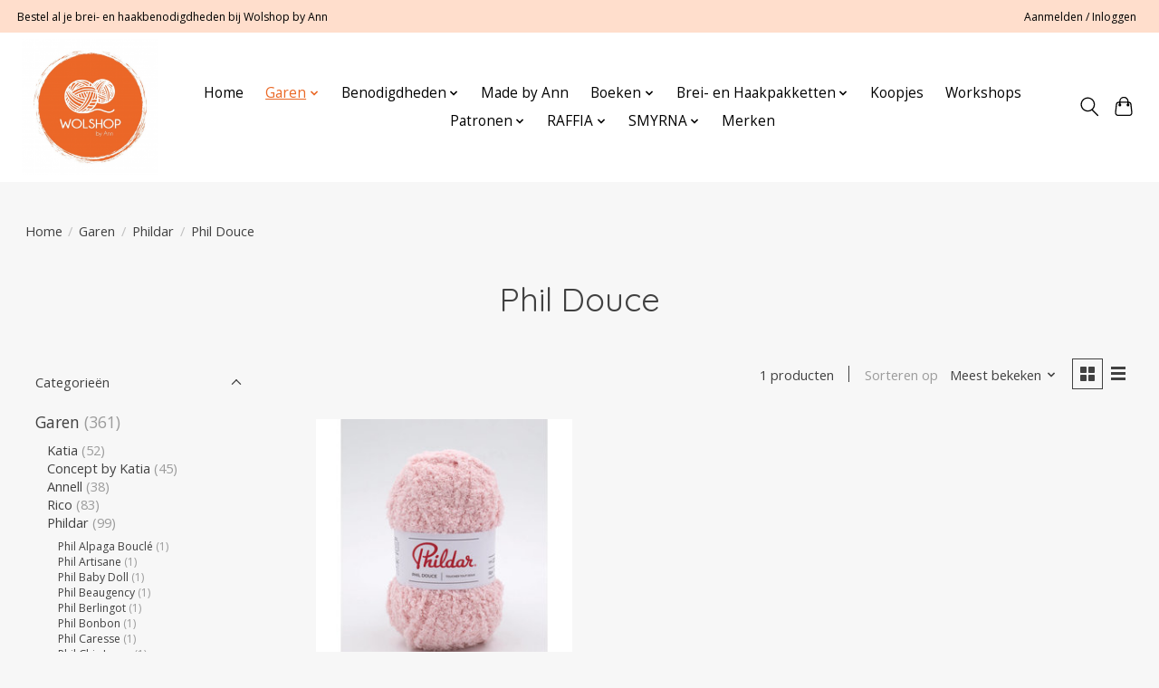

--- FILE ---
content_type: text/html;charset=utf-8
request_url: https://www.wolshopschilde.be/garen/phildar/phil-douce/
body_size: 17545
content:
<!DOCTYPE html>
<html lang="nl">
  <head>
    <meta charset="utf-8"/>
<!-- [START] 'blocks/head.rain' -->
<!--

  (c) 2008-2026 Lightspeed Netherlands B.V.
  http://www.lightspeedhq.com
  Generated: 21-01-2026 @ 05:53:06

-->
<link rel="canonical" href="https://www.wolshopschilde.be/garen/phildar/phil-douce/"/>
<link rel="alternate" href="https://www.wolshopschilde.be/index.rss" type="application/rss+xml" title="Nieuwe producten"/>
<meta name="robots" content="noodp,noydir"/>
<meta name="google-site-verification" content="nGXaXcsAXYU-C_iTc7sw3pWSVsSr2tIjwHMfQ0xn0Mo"/>
<meta property="og:url" content="https://www.wolshopschilde.be/garen/phildar/phil-douce/?source=facebook"/>
<meta property="og:site_name" content="Wolshop by Ann"/>
<meta property="og:title" content="Phil Douce"/>
<meta property="og:description" content="Bij Wolshop by Ann in Schilde kan je terecht voor alle brei- en haakmaterialen. Krijg persoonlijk advies voor al jouw wolprojecten! Bestel nu online of in de wi"/>
<script>
var ae_lsecomapps_account_shop_id = "1007";
</script>
<script src="https://lsecom.advision-ecommerce.com/apps/js/api/colorswatches.min.js"></script>
<script>
var ae_lsecomapps_account_shop_id = "1007";
</script>
<script src="https://lsecom.advision-ecommerce.com/apps/js/api/product-images-full.min.js"></script>
<!--[if lt IE 9]>
<script src="https://cdn.webshopapp.com/assets/html5shiv.js?2025-02-20"></script>
<![endif]-->
<!-- [END] 'blocks/head.rain' -->
    <title>Phil Douce - Wolshop by Ann</title>
    <meta name="description" content="Bij Wolshop by Ann in Schilde kan je terecht voor alle brei- en haakmaterialen. Krijg persoonlijk advies voor al jouw wolprojecten! Bestel nu online of in de wi" />
    <meta name="keywords" content="Phil, Douce, Wol, breien, haken, garen, webshop, wolshop, wolshop schilde" />
    <meta http-equiv="X-UA-Compatible" content="IE=edge">
    <meta name="viewport" content="width=device-width, initial-scale=1">
    <meta name="apple-mobile-web-app-capable" content="yes">
    <meta name="apple-mobile-web-app-status-bar-style" content="black">
    
    <script>document.getElementsByTagName("html")[0].className += " js";</script>

    <link rel="shortcut icon" href="https://cdn.webshopapp.com/shops/321513/themes/174583/v/794199/assets/favicon.png?20210725133903" type="image/x-icon" />
    <link href='//fonts.googleapis.com/css?family=Open%20Sans:400,300,600&display=swap' rel='stylesheet' type='text/css'>
<link href='//fonts.googleapis.com/css?family=Quicksand:400,300,600&display=swap' rel='stylesheet' type='text/css'>
    <link rel="stylesheet" href="https://cdn.webshopapp.com/assets/gui-2-0.css?2025-02-20" />
    <link rel="stylesheet" href="https://cdn.webshopapp.com/assets/gui-responsive-2-0.css?2025-02-20" />
    <link id="lightspeedframe" rel="stylesheet" href="https://cdn.webshopapp.com/shops/321513/themes/174583/assets/style.css?2025121915180920210104192718" />
    <!-- browsers not supporting CSS variables -->
    <script>
      if(!('CSS' in window) || !CSS.supports('color', 'var(--color-var)')) {var cfStyle = document.getElementById('lightspeedframe');if(cfStyle) {var href = cfStyle.getAttribute('href');href = href.replace('style.css', 'style-fallback.css');cfStyle.setAttribute('href', href);}}
    </script>
    <link rel="stylesheet" href="https://cdn.webshopapp.com/shops/321513/themes/174583/assets/settings.css?2025121915180920210104192718" />
    <link rel="stylesheet" href="https://cdn.webshopapp.com/shops/321513/themes/174583/assets/custom.css?2025121915180920210104192718" />

    <script src="https://cdn.webshopapp.com/assets/jquery-3-7-1.js?2025-02-20"></script>
    <script src="https://cdn.webshopapp.com/assets/jquery-ui-1-14-1.js?2025-02-20"></script>

  </head>
  <body>
    
          <header class="main-header main-header--mobile js-main-header position-relative">
  <div class="main-header__top-section">
    <div class="main-header__nav-grid justify-between@md container max-width-lg text-xs padding-y-xxs">
      <div>Bestel al je brei- en haakbenodigdheden bij Wolshop by Ann</div>
      <ul class="main-header__list flex-grow flex-basis-0 justify-end@md display@md">        
                
                        <li class="main-header__item"><a href="https://www.wolshopschilde.be/account/" class="main-header__link" title="Mijn account">Aanmelden / Inloggen</a></li>
      </ul>
    </div>
  </div>
  <div class="main-header__mobile-content container max-width-lg">
          <a href="https://www.wolshopschilde.be/" class="main-header__logo" title="Breiwol en Garen Kopen? | Wolshop By Ann | Schilde">
        <img src="https://cdn.webshopapp.com/shops/321513/themes/174583/v/794199/assets/logo.png?20210725133903" alt="Breiwol en Garen Kopen? | Wolshop By Ann | Schilde">
              </a>
        
    <div class="flex items-center">
            <button class="reset main-header__mobile-btn js-tab-focus" aria-controls="cartDrawer">
        <svg class="icon" viewBox="0 0 24 25" fill="none"><title>Winkelwagen in-/uitschakelen</title><path d="M2.90171 9.65153C3.0797 8.00106 4.47293 6.75 6.13297 6.75H17.867C19.527 6.75 20.9203 8.00105 21.0982 9.65153L22.1767 19.6515C22.3839 21.5732 20.8783 23.25 18.9454 23.25H5.05454C3.1217 23.25 1.61603 21.5732 1.82328 19.6515L2.90171 9.65153Z" stroke="currentColor" stroke-width="1.5" fill="none"/>
        <path d="M7.19995 9.6001V5.7001C7.19995 2.88345 9.4833 0.600098 12.3 0.600098C15.1166 0.600098 17.4 2.88345 17.4 5.7001V9.6001" stroke="currentColor" stroke-width="1.5" fill="none"/>
        <circle cx="7.19996" cy="10.2001" r="1.8" fill="currentColor"/>
        <ellipse cx="17.4" cy="10.2001" rx="1.8" ry="1.8" fill="currentColor"/></svg>
        <span class="sr-only">Winkelwagen</span>
              </button>

      <button class="reset anim-menu-btn js-anim-menu-btn main-header__nav-control js-tab-focus" aria-label="Toggle menu">
        <i class="anim-menu-btn__icon anim-menu-btn__icon--close" aria-hidden="true"></i>
      </button>
    </div>
  </div>

  <div class="main-header__nav" role="navigation">
    <div class="main-header__nav-grid justify-between@md container max-width-lg">
      <div class="main-header__nav-logo-wrapper flex-shrink-0">
        
                  <a href="https://www.wolshopschilde.be/" class="main-header__logo" title="Breiwol en Garen Kopen? | Wolshop By Ann | Schilde">
            <img src="https://cdn.webshopapp.com/shops/321513/themes/174583/v/794199/assets/logo.png?20210725133903" alt="Breiwol en Garen Kopen? | Wolshop By Ann | Schilde">
                      </a>
              </div>
      
      <form action="https://www.wolshopschilde.be/search/" method="get" role="search" class="padding-y-md hide@md">
        <label class="sr-only" for="searchInputMobile">Zoeken</label>
        <input class="header-v3__nav-form-control form-control width-100%" value="" autocomplete="off" type="search" name="q" id="searchInputMobile" placeholder="Zoeken ...">
      </form>

      <ul class="main-header__list flex-grow flex-basis-0 flex-wrap justify-center@md">
        
                <li class="main-header__item">
          <a class="main-header__link" href="https://www.wolshopschilde.be/">Home</a>
        </li>
        
                <li class="main-header__item js-main-nav__item">
          <a class="main-header__link js-main-nav__control" href="https://www.wolshopschilde.be/garen/" aria-current="page">
            <span>Garen</span>            <svg class="main-header__dropdown-icon icon" viewBox="0 0 16 16"><polygon fill="currentColor" points="8,11.4 2.6,6 4,4.6 8,8.6 12,4.6 13.4,6 "></polygon></svg>                        <i class="main-header__arrow-icon" aria-hidden="true">
              <svg class="icon" viewBox="0 0 16 16">
                <g class="icon__group" fill="none" stroke="currentColor" stroke-linecap="square" stroke-miterlimit="10" stroke-width="2">
                  <path d="M2 2l12 12" />
                  <path d="M14 2L2 14" />
                </g>
              </svg>
            </i>
                        
          </a>
                    <ul class="main-header__dropdown">
            <li class="main-header__dropdown-item"><a href="https://www.wolshopschilde.be/garen/" class="main-header__dropdown-link hide@md" aria-current="page">Alle Garen</a></li>
                        <li class="main-header__dropdown-item js-main-nav__item position-relative">
              <a class="main-header__dropdown-link js-main-nav__control flex justify-between " href="https://www.wolshopschilde.be/garen/katia/">
                Katia
                <svg class="dropdown__desktop-icon icon" aria-hidden="true" viewBox="0 0 12 12"><polyline stroke-width="1" stroke="currentColor" fill="none" stroke-linecap="round" stroke-linejoin="round" points="3.5 0.5 9.5 6 3.5 11.5"></polyline></svg>                                <i class="main-header__arrow-icon" aria-hidden="true">
                  <svg class="icon" viewBox="0 0 16 16">
                    <g class="icon__group" fill="none" stroke="currentColor" stroke-linecap="square" stroke-miterlimit="10" stroke-width="2">
                      <path d="M2 2l12 12" />
                      <path d="M14 2L2 14" />
                    </g>
                  </svg>
                </i>
                              </a>

                            <ul class="main-header__dropdown">
                <li><a href="https://www.wolshopschilde.be/garen/katia/" class="main-header__dropdown-link hide@md">Alle Katia</a></li>
                                <li><a class="main-header__dropdown-link" href="https://www.wolshopschilde.be/garen/katia/azteca/">Azteca</a></li>
                                <li><a class="main-header__dropdown-link" href="https://www.wolshopschilde.be/garen/katia/azulejo/">Azulejo</a></li>
                                <li><a class="main-header__dropdown-link" href="https://www.wolshopschilde.be/garen/katia/big-merino/">Big Merino</a></li>
                                <li><a class="main-header__dropdown-link" href="https://www.wolshopschilde.be/garen/katia/blue-jeans-i/">Blue Jeans I</a></li>
                                <li><a class="main-header__dropdown-link" href="https://www.wolshopschilde.be/garen/katia/blue-jeans-ii/">Blue Jeans II</a></li>
                                <li><a class="main-header__dropdown-link" href="https://www.wolshopschilde.be/garen/katia/blue-jeans-iii/">Blue Jeans III</a></li>
                                <li><a class="main-header__dropdown-link" href="https://www.wolshopschilde.be/garen/katia/blue-jeans-iv/">Blue Jeans IV</a></li>
                                <li><a class="main-header__dropdown-link" href="https://www.wolshopschilde.be/garen/katia/brisa/">Brisa</a></li>
                                <li><a class="main-header__dropdown-link" href="https://www.wolshopschilde.be/garen/katia/capri/">Capri</a></li>
                                <li><a class="main-header__dropdown-link" href="https://www.wolshopschilde.be/garen/katia/ecolife-ribbon/">Ecolife Ribbon</a></li>
                                <li><a class="main-header__dropdown-link" href="https://www.wolshopschilde.be/garen/katia/ekos/">Ekos</a></li>
                                <li><a class="main-header__dropdown-link" href="https://www.wolshopschilde.be/garen/katia/fair-cotton/">Fair Cotton</a></li>
                                <li><a class="main-header__dropdown-link" href="https://www.wolshopschilde.be/garen/katia/fair-cotton-diverso/">Fair Cotton Diverso</a></li>
                                <li><a class="main-header__dropdown-link" href="https://www.wolshopschilde.be/garen/katia/fair-cotton-granny/">Fair Cotton Granny</a></li>
                                <li><a class="main-header__dropdown-link" href="https://www.wolshopschilde.be/garen/katia/funk/">Funk</a></li>
                                <li><a class="main-header__dropdown-link" href="https://www.wolshopschilde.be/garen/katia/gatsby/">Gatsby</a></li>
                                <li><a class="main-header__dropdown-link" href="https://www.wolshopschilde.be/garen/katia/genesis-limited-edition/">Genesis Limited Edition</a></li>
                                <li><a class="main-header__dropdown-link" href="https://www.wolshopschilde.be/garen/katia/genuine-merino/">Genuine Merino</a></li>
                                <li><a class="main-header__dropdown-link" href="https://www.wolshopschilde.be/garen/katia/ingenua/">Ingenua</a></li>
                                <li><a class="main-header__dropdown-link" href="https://www.wolshopschilde.be/garen/katia/komorebi/">Komorebi</a></li>
                                <li><a class="main-header__dropdown-link" href="https://www.wolshopschilde.be/garen/katia/love-wool/">Love Wool</a></li>
                                <li><a class="main-header__dropdown-link" href="https://www.wolshopschilde.be/garen/katia/macrame-cord/">Macramé Cord</a></li>
                                <li><a class="main-header__dropdown-link" href="https://www.wolshopschilde.be/garen/katia/macrame-cord-fine/">Macramé Cord Fine</a></li>
                                <li><a class="main-header__dropdown-link" href="https://www.wolshopschilde.be/garen/katia/merino-aran/">Merino Aran</a></li>
                                <li><a class="main-header__dropdown-link" href="https://www.wolshopschilde.be/garen/katia/merino-baby/">Merino Baby</a></li>
                                <li><a class="main-header__dropdown-link" href="https://www.wolshopschilde.be/garen/katia/merino-tweed/">Merino Tweed</a></li>
                                <li><a class="main-header__dropdown-link" href="https://www.wolshopschilde.be/garen/katia/panama/">Panama</a></li>
                                <li><a class="main-header__dropdown-link" href="https://www.wolshopschilde.be/garen/katia/paraiso/">Paraiso</a></li>
                                <li><a class="main-header__dropdown-link" href="https://www.wolshopschilde.be/garen/katia/poesia/">Poesia</a></li>
                                <li><a class="main-header__dropdown-link" href="https://www.wolshopschilde.be/garen/katia/polar/">Polar</a></li>
                                <li><a class="main-header__dropdown-link" href="https://www.wolshopschilde.be/garen/katia/polar-extreme/">Polar Extreme</a></li>
                                <li><a class="main-header__dropdown-link" href="https://www.wolshopschilde.be/garen/katia/raffia-x-treme/">Raffia X-Treme</a></li>
                                <li><a class="main-header__dropdown-link" href="https://www.wolshopschilde.be/garen/katia/re-tape-craft/">Re-Tape Craft</a></li>
                                <li><a class="main-header__dropdown-link" href="https://www.wolshopschilde.be/garen/katia/summer-comfort/">Summer Comfort</a></li>
                                <li><a class="main-header__dropdown-link" href="https://www.wolshopschilde.be/garen/katia/supreme-merino/">Supreme Merino</a></li>
                                <li><a class="main-header__dropdown-link" href="https://www.wolshopschilde.be/garen/katia/tencel-cotton/">Tencel Cotton</a></li>
                                <li><a class="main-header__dropdown-link" href="https://www.wolshopschilde.be/garen/katia/velvet-mini/">Velvet Mini</a></li>
                                <li><a class="main-header__dropdown-link" href="https://www.wolshopschilde.be/garen/katia/washi/">Washi</a></li>
                                <li><a class="main-header__dropdown-link" href="https://www.wolshopschilde.be/garen/katia/wow-loopy/">WOW-Loopy</a></li>
                                <li><a class="main-header__dropdown-link" href="https://www.wolshopschilde.be/garen/katia/wow-rewashi/">WOW-Rewashi</a></li>
                              </ul>
                          </li>
                        <li class="main-header__dropdown-item js-main-nav__item position-relative">
              <a class="main-header__dropdown-link js-main-nav__control flex justify-between " href="https://www.wolshopschilde.be/garen/concept-by-katia/">
                Concept by Katia
                <svg class="dropdown__desktop-icon icon" aria-hidden="true" viewBox="0 0 12 12"><polyline stroke-width="1" stroke="currentColor" fill="none" stroke-linecap="round" stroke-linejoin="round" points="3.5 0.5 9.5 6 3.5 11.5"></polyline></svg>                                <i class="main-header__arrow-icon" aria-hidden="true">
                  <svg class="icon" viewBox="0 0 16 16">
                    <g class="icon__group" fill="none" stroke="currentColor" stroke-linecap="square" stroke-miterlimit="10" stroke-width="2">
                      <path d="M2 2l12 12" />
                      <path d="M14 2L2 14" />
                    </g>
                  </svg>
                </i>
                              </a>

                            <ul class="main-header__dropdown">
                <li><a href="https://www.wolshopschilde.be/garen/concept-by-katia/" class="main-header__dropdown-link hide@md">Alle Concept by Katia</a></li>
                                <li><a class="main-header__dropdown-link" href="https://www.wolshopschilde.be/garen/concept-by-katia/50-mohair-shades/">50 Mohair Shades</a></li>
                                <li><a class="main-header__dropdown-link" href="https://www.wolshopschilde.be/garen/concept-by-katia/aamu/">Aamu</a></li>
                                <li><a class="main-header__dropdown-link" href="https://www.wolshopschilde.be/garen/concept-by-katia/air-alpaca-natural-colors/">Air Alpaca Natural Colors</a></li>
                                <li><a class="main-header__dropdown-link" href="https://www.wolshopschilde.be/garen/concept-by-katia/alpaca-silver/">Alpaca Silver</a></li>
                                <li><a class="main-header__dropdown-link" href="https://www.wolshopschilde.be/garen/concept-by-katia/alpaca-natural-colors-ltd-ed/">Alpaca Natural Colors Ltd Ed.</a></li>
                                <li><a class="main-header__dropdown-link" href="https://www.wolshopschilde.be/garen/concept-by-katia/angelo/">Angelo</a></li>
                                <li><a class="main-header__dropdown-link" href="https://www.wolshopschilde.be/garen/concept-by-katia/atenea/">Atenea</a></li>
                                <li><a class="main-header__dropdown-link" href="https://www.wolshopschilde.be/garen/concept-by-katia/atenea-tones/">Atenea Tones</a></li>
                                <li><a class="main-header__dropdown-link" href="https://www.wolshopschilde.be/garen/concept-by-katia/baby-alpaca-100/">Baby Alpaca 100%</a></li>
                                <li><a class="main-header__dropdown-link" href="https://www.wolshopschilde.be/garen/concept-by-katia/baby-care-merino/">Baby Care Merino</a></li>
                                <li><a class="main-header__dropdown-link" href="https://www.wolshopschilde.be/garen/concept-by-katia/bereber/">Bereber</a></li>
                                <li><a class="main-header__dropdown-link" href="https://www.wolshopschilde.be/garen/concept-by-katia/bonsai/">Bonsai</a></li>
                                <li><a class="main-header__dropdown-link" href="https://www.wolshopschilde.be/garen/concept-by-katia/calma/">Calma</a></li>
                                <li><a class="main-header__dropdown-link" href="https://www.wolshopschilde.be/garen/concept-by-katia/combine-shine/">Combine &amp; Shine</a></li>
                                <li><a class="main-header__dropdown-link" href="https://www.wolshopschilde.be/garen/concept-by-katia/cotton-cashmere/">Cotton Cashmere</a></li>
                                <li><a class="main-header__dropdown-link" href="https://www.wolshopschilde.be/garen/concept-by-katia/cotton-merino/">Cotton Merino</a></li>
                                <li><a class="main-header__dropdown-link" href="https://www.wolshopschilde.be/garen/concept-by-katia/cotton-merino-tones/">Cotton-Merino Tones</a></li>
                                <li><a class="main-header__dropdown-link" href="https://www.wolshopschilde.be/garen/concept-by-katia/cotton-merino-tweed/">Cotton Merino Tweed</a></li>
                                <li><a class="main-header__dropdown-link" href="https://www.wolshopschilde.be/garen/concept-by-katia/dama/">Dama</a></li>
                                <li><a class="main-header__dropdown-link" href="https://www.wolshopschilde.be/garen/concept-by-katia/esencia/">Esencia</a></li>
                                <li><a class="main-header__dropdown-link" href="https://www.wolshopschilde.be/garen/concept-by-katia/essential-alpaca/">Essential Alpaca</a></li>
                                <li><a class="main-header__dropdown-link" href="https://www.wolshopschilde.be/garen/concept-by-katia/eunoia/">Eunoia</a></li>
                                <li><a class="main-header__dropdown-link" href="https://www.wolshopschilde.be/garen/concept-by-katia/ilta/">Ilta</a></li>
                                <li><a class="main-header__dropdown-link" href="https://www.wolshopschilde.be/garen/concept-by-katia/light-alpaca-merino/">Light Alpaca Merino</a></li>
                                <li><a class="main-header__dropdown-link" href="https://www.wolshopschilde.be/garen/concept-by-katia/linum/">Linum</a></li>
                                <li><a class="main-header__dropdown-link" href="https://www.wolshopschilde.be/garen/concept-by-katia/lua/">Lua</a></li>
                                <li><a class="main-header__dropdown-link" href="https://www.wolshopschilde.be/garen/concept-by-katia/marmara/">Marmara</a></li>
                                <li><a class="main-header__dropdown-link" href="https://www.wolshopschilde.be/garen/concept-by-katia/merino-baby-granny/">Merino Baby Granny</a></li>
                                <li><a class="main-header__dropdown-link" href="https://www.wolshopschilde.be/garen/concept-by-katia/pluma/">Pluma</a></li>
                                <li><a class="main-header__dropdown-link" href="https://www.wolshopschilde.be/garen/concept-by-katia/polynesia-gradient/">Polynesia Gradient</a></li>
                                <li><a class="main-header__dropdown-link" href="https://www.wolshopschilde.be/garen/concept-by-katia/pure/">Pure</a></li>
                                <li><a class="main-header__dropdown-link" href="https://www.wolshopschilde.be/garen/concept-by-katia/pure-alpaca-natural-colors/">Pure Alpaca Natural Colors</a></li>
                                <li><a class="main-header__dropdown-link" href="https://www.wolshopschilde.be/garen/concept-by-katia/reiki/">Reiki</a></li>
                                <li><a class="main-header__dropdown-link" href="https://www.wolshopschilde.be/garen/concept-by-katia/silky-lace/">Silky Lace</a></li>
                                <li><a class="main-header__dropdown-link" href="https://www.wolshopschilde.be/garen/concept-by-katia/silky-mohair/">Silky Mohair</a></li>
                                <li><a class="main-header__dropdown-link" href="https://www.wolshopschilde.be/garen/concept-by-katia/soho-alpaca/">Soho Alpaca</a></li>
                              </ul>
                          </li>
                        <li class="main-header__dropdown-item js-main-nav__item position-relative">
              <a class="main-header__dropdown-link js-main-nav__control flex justify-between " href="https://www.wolshopschilde.be/garen/annell/">
                Annell
                <svg class="dropdown__desktop-icon icon" aria-hidden="true" viewBox="0 0 12 12"><polyline stroke-width="1" stroke="currentColor" fill="none" stroke-linecap="round" stroke-linejoin="round" points="3.5 0.5 9.5 6 3.5 11.5"></polyline></svg>                                <i class="main-header__arrow-icon" aria-hidden="true">
                  <svg class="icon" viewBox="0 0 16 16">
                    <g class="icon__group" fill="none" stroke="currentColor" stroke-linecap="square" stroke-miterlimit="10" stroke-width="2">
                      <path d="M2 2l12 12" />
                      <path d="M14 2L2 14" />
                    </g>
                  </svg>
                </i>
                              </a>

                            <ul class="main-header__dropdown">
                <li><a href="https://www.wolshopschilde.be/garen/annell/" class="main-header__dropdown-link hide@md">Alle Annell</a></li>
                                <li><a class="main-header__dropdown-link" href="https://www.wolshopschilde.be/garen/annell/alaska/">Alaska</a></li>
                                <li><a class="main-header__dropdown-link" href="https://www.wolshopschilde.be/garen/annell/alpaca-annell/">Alpaca-Annell</a></li>
                                <li><a class="main-header__dropdown-link" href="https://www.wolshopschilde.be/garen/annell/bali/">Bali</a></li>
                                <li><a class="main-header__dropdown-link" href="https://www.wolshopschilde.be/garen/annell/brazil/">Brazil</a></li>
                                <li><a class="main-header__dropdown-link" href="https://www.wolshopschilde.be/garen/annell/coton-8/">Coton 8</a></li>
                                <li><a class="main-header__dropdown-link" href="https://www.wolshopschilde.be/garen/annell/kid-annell/">Kid-Annell</a></li>
                                <li><a class="main-header__dropdown-link" href="https://www.wolshopschilde.be/garen/annell/kid-annell-multi/">Kid-Annell-Multi</a></li>
                                <li><a class="main-header__dropdown-link" href="https://www.wolshopschilde.be/garen/annell/kid-annell-light/">Kid Annell Light</a></li>
                                <li><a class="main-header__dropdown-link" href="https://www.wolshopschilde.be/garen/annell/fiene/">Fiene</a></li>
                                <li><a class="main-header__dropdown-link" href="https://www.wolshopschilde.be/garen/annell/hawaii/">Hawaii</a></li>
                                <li><a class="main-header__dropdown-link" href="https://www.wolshopschilde.be/garen/annell/malmedy/">Malmedy</a></li>
                                <li><a class="main-header__dropdown-link" href="https://www.wolshopschilde.be/garen/annell/miami/">Miami</a></li>
                                <li><a class="main-header__dropdown-link" href="https://www.wolshopschilde.be/garen/annell/montreal/">Montreal</a></li>
                                <li><a class="main-header__dropdown-link" href="https://www.wolshopschilde.be/garen/annell/tahiti-color/">Tahiti-Color</a></li>
                                <li><a class="main-header__dropdown-link" href="https://www.wolshopschilde.be/garen/annell/toronto/">Toronto</a></li>
                                <li><a class="main-header__dropdown-link" href="https://www.wolshopschilde.be/garen/annell/toronto-uni/">Toronto Uni</a></li>
                                <li><a class="main-header__dropdown-link" href="https://www.wolshopschilde.be/garen/annell/super-extra/">Super-Extra</a></li>
                              </ul>
                          </li>
                        <li class="main-header__dropdown-item js-main-nav__item position-relative">
              <a class="main-header__dropdown-link js-main-nav__control flex justify-between " href="https://www.wolshopschilde.be/garen/rico/">
                Rico
                <svg class="dropdown__desktop-icon icon" aria-hidden="true" viewBox="0 0 12 12"><polyline stroke-width="1" stroke="currentColor" fill="none" stroke-linecap="round" stroke-linejoin="round" points="3.5 0.5 9.5 6 3.5 11.5"></polyline></svg>                                <i class="main-header__arrow-icon" aria-hidden="true">
                  <svg class="icon" viewBox="0 0 16 16">
                    <g class="icon__group" fill="none" stroke="currentColor" stroke-linecap="square" stroke-miterlimit="10" stroke-width="2">
                      <path d="M2 2l12 12" />
                      <path d="M14 2L2 14" />
                    </g>
                  </svg>
                </i>
                              </a>

                            <ul class="main-header__dropdown">
                <li><a href="https://www.wolshopschilde.be/garen/rico/" class="main-header__dropdown-link hide@md">Alle Rico</a></li>
                                <li><a class="main-header__dropdown-link" href="https://www.wolshopschilde.be/garen/rico/baby-cozy-organic-cotton-cashmere/">Baby Cozy Organic Cotton Cashmere</a></li>
                                <li><a class="main-header__dropdown-link" href="https://www.wolshopschilde.be/garen/rico/baby-dream-dk/">Baby Dream dk</a></li>
                                <li><a class="main-header__dropdown-link" href="https://www.wolshopschilde.be/garen/rico/baby-dream-dk-uni/">Baby Dream dk uni</a></li>
                                <li><a class="main-header__dropdown-link" href="https://www.wolshopschilde.be/garen/rico/baby-dream-tweed-dk/">Baby Dream Tweed dk</a></li>
                                <li><a class="main-header__dropdown-link" href="https://www.wolshopschilde.be/garen/rico/baby-merino-print/">Baby Merino Print</a></li>
                                <li><a class="main-header__dropdown-link" href="https://www.wolshopschilde.be/garen/rico/baby-merino/">Baby Merino</a></li>
                                <li><a class="main-header__dropdown-link" href="https://www.wolshopschilde.be/garen/rico/creative-alpaca-melange-aran/">Creative Alpaca Melange aran</a></li>
                                <li><a class="main-header__dropdown-link" href="https://www.wolshopschilde.be/garen/rico/creative-chenillove/">Creative Chenillove</a></li>
                                <li><a class="main-header__dropdown-link" href="https://www.wolshopschilde.be/garen/rico/creative-chenillove-neon/">Creative Chenillove Neon</a></li>
                                <li><a class="main-header__dropdown-link" href="https://www.wolshopschilde.be/garen/rico/creative-chenillove-sparkle/">Creative Chenillove Sparkle</a></li>
                                <li><a class="main-header__dropdown-link" href="https://www.wolshopschilde.be/garen/rico/creative-chic-unique-cotton-dk/">Creative Chic-unique Cotton dk</a></li>
                                <li><a class="main-header__dropdown-link" href="https://www.wolshopschilde.be/garen/rico/creative-cotton-camouflage/">Creative Cotton Camouflage</a></li>
                                <li><a class="main-header__dropdown-link" href="https://www.wolshopschilde.be/garen/rico/creative-cotton-cord/">Creative Cotton Cord</a></li>
                                <li><a class="main-header__dropdown-link" href="https://www.wolshopschilde.be/garen/rico/creative-cotton-degrade-lucky-8/">Creative Cotton Dégradé Lucky 8</a></li>
                                <li><a class="main-header__dropdown-link" href="https://www.wolshopschilde.be/garen/rico/creative-cotton-flecky-fleece/">Creative Cotton Flecky Fleece</a></li>
                                <li><a class="main-header__dropdown-link" href="https://www.wolshopschilde.be/garen/rico/creative-cotton-fleece-dk/">Creative Cotton Fleece dk</a></li>
                                <li><a class="main-header__dropdown-link" href="https://www.wolshopschilde.be/garen/rico/creative-crazy-paillettes/">Creative Crazy Paillettes</a></li>
                                <li><a class="main-header__dropdown-link" href="https://www.wolshopschilde.be/garen/rico/creative-fix-it-2ply/">Creative Fix-it 2Ply</a></li>
                                <li><a class="main-header__dropdown-link" href="https://www.wolshopschilde.be/garen/rico/creative-jazz-up/">Creative Jazz Up</a></li>
                                <li><a class="main-header__dropdown-link" href="https://www.wolshopschilde.be/garen/rico/creative-lazy-hazy-summer-cotton-dk/">Creative Lazy Hazy Summer Cotton dk</a></li>
                                <li><a class="main-header__dropdown-link" href="https://www.wolshopschilde.be/garen/rico/creative-loopy/">Creative Loopy</a></li>
                                <li><a class="main-header__dropdown-link" href="https://www.wolshopschilde.be/garen/rico/creative-loop-y-print/">Creative Loop y Print</a></li>
                                <li><a class="main-header__dropdown-link" href="https://www.wolshopschilde.be/garen/rico/creative-make-it-bluemchen/">Creative Make it Blümchen</a></li>
                                <li><a class="main-header__dropdown-link" href="https://www.wolshopschilde.be/garen/rico/creative-make-it-glitter/">Creative Make it Glitter</a></li>
                                <li><a class="main-header__dropdown-link" href="https://www.wolshopschilde.be/garen/rico/creative-make-it-neon/">Creative Make it Neon</a></li>
                                <li><a class="main-header__dropdown-link" href="https://www.wolshopschilde.be/garen/rico/creative-melange-aran-wonderball/">Creative Melange aran Wonderball</a></li>
                                <li><a class="main-header__dropdown-link" href="https://www.wolshopschilde.be/garen/rico/creative-painted-power/">Creative Painted Power</a></li>
                                <li><a class="main-header__dropdown-link" href="https://www.wolshopschilde.be/garen/rico/creative-silky-touch-dk/">Creative Silky Touch dk</a></li>
                                <li><a class="main-header__dropdown-link" href="https://www.wolshopschilde.be/garen/rico/creative-so-cool-so-soft-cotton-chunky/">Creative So Cool + So Soft Cotton Chunky</a></li>
                                <li><a class="main-header__dropdown-link" href="https://www.wolshopschilde.be/garen/rico/creative-summer-sprinkles/">Creative Summer Sprinkles</a></li>
                                <li><a class="main-header__dropdown-link" href="https://www.wolshopschilde.be/garen/rico/essentials-baby-alpaca-loves-silk/">Essentials Baby Alpaca Loves Silk</a></li>
                                <li><a class="main-header__dropdown-link" href="https://www.wolshopschilde.be/garen/rico/essentials-fine-fine-merino/">Essentials Fine Fine Merino</a></li>
                                <li><a class="main-header__dropdown-link" href="https://www.wolshopschilde.be/garen/rico/essentials-mega-wool-tweed-chunky/">Essentials Mega Wool Tweed chunky</a></li>
                                <li><a class="main-header__dropdown-link" href="https://www.wolshopschilde.be/garen/rico/essentials-super-aran/">Essentials Super aran</a></li>
                                <li><a class="main-header__dropdown-link" href="https://www.wolshopschilde.be/garen/rico/essentials-super-cotton-dk/">Essentials Super Cotton dk</a></li>
                                <li><a class="main-header__dropdown-link" href="https://www.wolshopschilde.be/garen/rico/essentials-super-chunky/">Essentials Super Chunky</a></li>
                                <li><a class="main-header__dropdown-link" href="https://www.wolshopschilde.be/garen/rico/essentials-super-super-chunky/">Essentials Super Super Chunky</a></li>
                                <li><a class="main-header__dropdown-link" href="https://www.wolshopschilde.be/garen/rico/essentials-super-kid-mohair-loves-silk/">Essentials Super Kid Mohair Loves Silk</a></li>
                                <li><a class="main-header__dropdown-link" href="https://www.wolshopschilde.be/garen/rico/essentials-vegan-cashmere-aran/">Essentials Vegan Cashmere aran</a></li>
                                <li><a class="main-header__dropdown-link" href="https://www.wolshopschilde.be/garen/rico/fashion-alpaca-sparks-joy/">Fashion Alpaca Sparks Joy</a></li>
                                <li><a class="main-header__dropdown-link" href="https://www.wolshopschilde.be/garen/rico/fashion-alpaca-superfine-heavens-big-cloud/">Fashion Alpaca Superfine Heavens Big Cloud</a></li>
                                <li><a class="main-header__dropdown-link" href="https://www.wolshopschilde.be/garen/rico/fashion-alpaca-superfine-heavens-uni/">Fashion Alpaca Superfine Heavens Uni</a></li>
                                <li><a class="main-header__dropdown-link" href="https://www.wolshopschilde.be/garen/rico/fashion-cotton-alpaca-fun-neps/">Fashion Cotton Alpaca Fun Neps</a></li>
                                <li><a class="main-header__dropdown-link" href="https://www.wolshopschilde.be/garen/rico/fashion-cotton-light-long-tweed-dk/">Fashion Cotton Light &amp; Long Tweed dk</a></li>
                                <li><a class="main-header__dropdown-link" href="https://www.wolshopschilde.be/garen/rico/fashion-cotton-merino-lace/">Fashion Cotton Merino Lace</a></li>
                                <li><a class="main-header__dropdown-link" href="https://www.wolshopschilde.be/garen/rico/fashion-cotton-merino-lace-solid-colour/">Fashion Cotton Merino Lace Solid Colour</a></li>
                                <li><a class="main-header__dropdown-link" href="https://www.wolshopschilde.be/garen/rico/fashion-cotton-metallise/">Fashion Cotton Metallise</a></li>
                                <li><a class="main-header__dropdown-link" href="https://www.wolshopschilde.be/garen/rico/fashion-cotton-ribbon/">Fashion Cotton Ribbon</a></li>
                                <li><a class="main-header__dropdown-link" href="https://www.wolshopschilde.be/garen/rico/fashion-cottony/">Fashion Cottony</a></li>
                                <li><a class="main-header__dropdown-link" href="https://www.wolshopschilde.be/garen/rico/fashion-alpaca-vibes/">Fashion Alpaca  Vibes</a></li>
                                <li><a class="main-header__dropdown-link" href="https://www.wolshopschilde.be/garen/rico/fashion-jersey/">Fashion Jersey</a></li>
                                <li><a class="main-header__dropdown-link" href="https://www.wolshopschilde.be/garen/rico/fashion-light-luxury/">Fashion Light Luxury</a></li>
                                <li><a class="main-header__dropdown-link" href="https://www.wolshopschilde.be/garen/rico/fashion-light-luxury-hand-dyed/">Fashion Light Luxury Hand-Dyed</a></li>
                                <li><a class="main-header__dropdown-link" href="https://www.wolshopschilde.be/garen/rico/fashion-meri-mohair-print/">Fashion Meri Mohair Print</a></li>
                                <li><a class="main-header__dropdown-link" href="https://www.wolshopschilde.be/garen/rico/fashion-mohair-merino-chunky/">Fashion Mohair Merino Chunky</a></li>
                                <li><a class="main-header__dropdown-link" href="https://www.wolshopschilde.be/garen/rico/fashion-silk-blend-dk/">Fashion Silk Blend dk</a></li>
                                <li><a class="main-header__dropdown-link" href="https://www.wolshopschilde.be/garen/rico/luxury-alpaca-cotton-fusion/">Luxury Alpaca Cotton Fusion</a></li>
                                <li><a class="main-header__dropdown-link" href="https://www.wolshopschilde.be/garen/rico/luxury-alpaca-superfine-aran/">Luxury Alpaca Superfine Aran</a></li>
                                <li><a class="main-header__dropdown-link" href="https://www.wolshopschilde.be/garen/rico/luxury-cotton-silk-cashmere-dk/">Luxury Cotton Silk Cashmere dk</a></li>
                                <li><a class="main-header__dropdown-link" href="https://www.wolshopschilde.be/garen/rico/luxury-magic-mohair/">Luxury Magic Mohair</a></li>
                                <li><a class="main-header__dropdown-link" href="https://www.wolshopschilde.be/garen/rico/luxury-merino-alpaca-dream-aran/">Luxury Merino Alpaca Dream aran</a></li>
                                <li><a class="main-header__dropdown-link" href="https://www.wolshopschilde.be/garen/rico/luxury-omg/">Luxury OMG</a></li>
                                <li><a class="main-header__dropdown-link" href="https://www.wolshopschilde.be/garen/rico/luxury-organic-cotton-silk-dk/">Luxury Organic Cotton Silk dk</a></li>
                                <li><a class="main-header__dropdown-link" href="https://www.wolshopschilde.be/garen/rico/ricorumi-neon-dk/">Ricorumi Neon dk</a></li>
                                <li><a class="main-header__dropdown-link" href="https://www.wolshopschilde.be/garen/rico/ricorumi-spin-spin-dk/">Ricorumi Spin Spin dk</a></li>
                                <li><a class="main-header__dropdown-link" href="https://www.wolshopschilde.be/garen/rico/socks-alpaca-art-4-ply/">Socks Alpaca Art 4-ply</a></li>
                                <li><a class="main-header__dropdown-link" href="https://www.wolshopschilde.be/garen/rico/socks-alpaca-luxury-4ply/">Socks Alpaca Luxury / 4ply</a></li>
                                <li><a class="main-header__dropdown-link" href="https://www.wolshopschilde.be/garen/rico/socks-neon/">Socks Neon</a></li>
                              </ul>
                          </li>
                        <li class="main-header__dropdown-item js-main-nav__item position-relative">
              <a class="main-header__dropdown-link js-main-nav__control flex justify-between " href="https://www.wolshopschilde.be/garen/phildar/" aria-current="page">
                Phildar
                <svg class="dropdown__desktop-icon icon" aria-hidden="true" viewBox="0 0 12 12"><polyline stroke-width="1" stroke="currentColor" fill="none" stroke-linecap="round" stroke-linejoin="round" points="3.5 0.5 9.5 6 3.5 11.5"></polyline></svg>                                <i class="main-header__arrow-icon" aria-hidden="true">
                  <svg class="icon" viewBox="0 0 16 16">
                    <g class="icon__group" fill="none" stroke="currentColor" stroke-linecap="square" stroke-miterlimit="10" stroke-width="2">
                      <path d="M2 2l12 12" />
                      <path d="M14 2L2 14" />
                    </g>
                  </svg>
                </i>
                              </a>

                            <ul class="main-header__dropdown">
                <li><a href="https://www.wolshopschilde.be/garen/phildar/" class="main-header__dropdown-link hide@md" aria-current="page">Alle Phildar</a></li>
                                <li><a class="main-header__dropdown-link" href="https://www.wolshopschilde.be/garen/phildar/phil-alpaga-boucle/">Phil Alpaga Bouclé</a></li>
                                <li><a class="main-header__dropdown-link" href="https://www.wolshopschilde.be/garen/phildar/phil-artisane/">Phil Artisane</a></li>
                                <li><a class="main-header__dropdown-link" href="https://www.wolshopschilde.be/garen/phildar/phil-baby-doll/">Phil Baby Doll</a></li>
                                <li><a class="main-header__dropdown-link" href="https://www.wolshopschilde.be/garen/phildar/phil-beaugency/">Phil Beaugency</a></li>
                                <li><a class="main-header__dropdown-link" href="https://www.wolshopschilde.be/garen/phildar/phil-berlingot/">Phil Berlingot</a></li>
                                <li><a class="main-header__dropdown-link" href="https://www.wolshopschilde.be/garen/phildar/phil-bonbon/">Phil Bonbon</a></li>
                                <li><a class="main-header__dropdown-link" href="https://www.wolshopschilde.be/garen/phildar/phil-caresse/">Phil Caresse</a></li>
                                <li><a class="main-header__dropdown-link" href="https://www.wolshopschilde.be/garen/phildar/phil-chic-lurex/">Phil Chic Lurex</a></li>
                                <li><a class="main-header__dropdown-link" href="https://www.wolshopschilde.be/garen/phildar/phil-chic-raye/">Phil Chic Rayé</a></li>
                                <li><a class="main-header__dropdown-link" href="https://www.wolshopschilde.be/garen/phildar/phil-chouchou/">Phil Chouchou</a></li>
                                <li><a class="main-header__dropdown-link" href="https://www.wolshopschilde.be/garen/phildar/phil-choupi/">Phil Choupi</a></li>
                                <li><a class="main-header__dropdown-link" href="https://www.wolshopschilde.be/garen/phildar/phil-coton-mimi/">Phil Coton Mimi</a></li>
                                <li><a class="main-header__dropdown-link" href="https://www.wolshopschilde.be/garen/phildar/phil-douce/" aria-current="page">Phil Douce</a></li>
                                <li><a class="main-header__dropdown-link" href="https://www.wolshopschilde.be/garen/phildar/phil-eden/">Phil Eden</a></li>
                                <li><a class="main-header__dropdown-link" href="https://www.wolshopschilde.be/garen/phildar/phil-eucalyptus/">Phil Eucalyptus</a></li>
                                <li><a class="main-header__dropdown-link" href="https://www.wolshopschilde.be/garen/phildar/phil-exotique/">Phil Exotique</a></li>
                                <li><a class="main-header__dropdown-link" href="https://www.wolshopschilde.be/garen/phildar/phil-felin/">Phil Felin</a></li>
                                <li><a class="main-header__dropdown-link" href="https://www.wolshopschilde.be/garen/phildar/phil-givre/">Phil Givre</a></li>
                                <li><a class="main-header__dropdown-link" href="https://www.wolshopschilde.be/garen/phildar/phil-givre-imprime/">Phil Givre Imprimé</a></li>
                                <li><a class="main-header__dropdown-link" href="https://www.wolshopschilde.be/garen/phildar/phil-gourmand/">Phil Gourmand</a></li>
                                <li><a class="main-header__dropdown-link" href="https://www.wolshopschilde.be/garen/phildar/phil-green/">Phil Green</a></li>
                                <li><a class="main-header__dropdown-link" href="https://www.wolshopschilde.be/garen/phildar/phil-imaginaire-35/">Phil Imaginaire 3,5</a></li>
                                <li><a class="main-header__dropdown-link" href="https://www.wolshopschilde.be/garen/phildar/phil-inuit/">Phil Inuit</a></li>
                                <li><a class="main-header__dropdown-link" href="https://www.wolshopschilde.be/garen/phildar/phil-irlandais/">Phil Irlandais</a></li>
                                <li><a class="main-header__dropdown-link" href="https://www.wolshopschilde.be/garen/phildar/phil-lambswool/">Phil Lambswool</a></li>
                                <li><a class="main-header__dropdown-link" href="https://www.wolshopschilde.be/garen/phildar/phil-leo/">Phil Leo</a></li>
                                <li><a class="main-header__dropdown-link" href="https://www.wolshopschilde.be/garen/phildar/phil-leo-merinos/">Phil Leo Merinos</a></li>
                                <li><a class="main-header__dropdown-link" href="https://www.wolshopschilde.be/garen/phildar/phil-love-cotton/">Phil Love Cotton</a></li>
                                <li><a class="main-header__dropdown-link" href="https://www.wolshopschilde.be/garen/phildar/phil-love-mohair/">Phil Love Mohair</a></li>
                                <li><a class="main-header__dropdown-link" href="https://www.wolshopschilde.be/garen/phildar/phil-love-wool/">Phil Love Wool</a></li>
                                <li><a class="main-header__dropdown-link" href="https://www.wolshopschilde.be/garen/phildar/phil-melodie/">Phil Mélodie</a></li>
                                <li><a class="main-header__dropdown-link" href="https://www.wolshopschilde.be/garen/phildar/phil-mohair-coton/">Phil Mohair Coton</a></li>
                                <li><a class="main-header__dropdown-link" href="https://www.wolshopschilde.be/garen/phildar/phil-mohair-coton-multico/">Phil Mohair Coton Multico</a></li>
                                <li><a class="main-header__dropdown-link" href="https://www.wolshopschilde.be/garen/phildar/phil-mohair-soie-lurex/">Phil Mohair Soie Lurex</a></li>
                                <li><a class="main-header__dropdown-link" href="https://www.wolshopschilde.be/garen/phildar/phil-nature/">Phil Nature</a></li>
                                <li><a class="main-header__dropdown-link" href="https://www.wolshopschilde.be/garen/phildar/phil-ocean/">Phil Ocean</a></li>
                                <li><a class="main-header__dropdown-link" href="https://www.wolshopschilde.be/garen/phildar/phil-partner-35/">Phil Partner 3,5</a></li>
                                <li><a class="main-header__dropdown-link" href="https://www.wolshopschilde.be/garen/phildar/phil-partner-6/">Phil Partner 6</a></li>
                                <li><a class="main-header__dropdown-link" href="https://www.wolshopschilde.be/garen/phildar/phil-passion/">Phil Passion</a></li>
                                <li><a class="main-header__dropdown-link" href="https://www.wolshopschilde.be/garen/phildar/phil-petillant/">Phil Petillant</a></li>
                                <li><a class="main-header__dropdown-link" href="https://www.wolshopschilde.be/garen/phildar/phil-perle-5/">Phil Perle 5</a></li>
                                <li><a class="main-header__dropdown-link" href="https://www.wolshopschilde.be/garen/phildar/phil-pima/">Phil Pima</a></li>
                                <li><a class="main-header__dropdown-link" href="https://www.wolshopschilde.be/garen/phildar/phil-pur-angora/">Phil Pur Angora</a></li>
                                <li><a class="main-header__dropdown-link" href="https://www.wolshopschilde.be/garen/phildar/phil-rainbow/">Phil Rainbow</a></li>
                                <li><a class="main-header__dropdown-link" href="https://www.wolshopschilde.be/garen/phildar/phil-randonnees/">Phil Randonnees</a></li>
                                <li><a class="main-header__dropdown-link" href="https://www.wolshopschilde.be/garen/phildar/phil-raphia/">Phil Raphia</a></li>
                                <li><a class="main-header__dropdown-link" href="https://www.wolshopschilde.be/garen/phildar/phil-reve/">Phil Rêve</a></li>
                                <li><a class="main-header__dropdown-link" href="https://www.wolshopschilde.be/garen/phildar/phil-romance/">Phil Romance</a></li>
                                <li><a class="main-header__dropdown-link" href="https://www.wolshopschilde.be/garen/phildar/phil-rustique/">Phil Rustique</a></li>
                                <li><a class="main-header__dropdown-link" href="https://www.wolshopschilde.be/garen/phildar/phil-sirene/">Phil Sirene</a></li>
                                <li><a class="main-header__dropdown-link" href="https://www.wolshopschilde.be/garen/phildar/phil-sport/">Phil Sport</a></li>
                                <li><a class="main-header__dropdown-link" href="https://www.wolshopschilde.be/garen/phildar/phil-swan/">Phil Swan</a></li>
                                <li><a class="main-header__dropdown-link" href="https://www.wolshopschilde.be/garen/phildar/phil-timballo/">Phil Timballo</a></li>
                                <li><a class="main-header__dropdown-link" href="https://www.wolshopschilde.be/garen/phildar/phil-tiramisu/">Phil Tiramisu</a></li>
                                <li><a class="main-header__dropdown-link" href="https://www.wolshopschilde.be/garen/phildar/phil-tutti-frutti/">Phil Tutti Frutti</a></li>
                                <li><a class="main-header__dropdown-link" href="https://www.wolshopschilde.be/garen/phildar/phil-tweed-mohair/">Phil Tweed Mohair</a></li>
                                <li><a class="main-header__dropdown-link" href="https://www.wolshopschilde.be/garen/phildar/phil-vegetal/">Phil Vegetal</a></li>
                                <li><a class="main-header__dropdown-link" href="https://www.wolshopschilde.be/garen/phildar/phil-verano/">Phil Verano</a></li>
                              </ul>
                          </li>
                        <li class="main-header__dropdown-item js-main-nav__item position-relative">
              <a class="main-header__dropdown-link js-main-nav__control flex justify-between " href="https://www.wolshopschilde.be/garen/dmc/">
                DMC
                <svg class="dropdown__desktop-icon icon" aria-hidden="true" viewBox="0 0 12 12"><polyline stroke-width="1" stroke="currentColor" fill="none" stroke-linecap="round" stroke-linejoin="round" points="3.5 0.5 9.5 6 3.5 11.5"></polyline></svg>                                <i class="main-header__arrow-icon" aria-hidden="true">
                  <svg class="icon" viewBox="0 0 16 16">
                    <g class="icon__group" fill="none" stroke="currentColor" stroke-linecap="square" stroke-miterlimit="10" stroke-width="2">
                      <path d="M2 2l12 12" />
                      <path d="M14 2L2 14" />
                    </g>
                  </svg>
                </i>
                              </a>

                            <ul class="main-header__dropdown">
                <li><a href="https://www.wolshopschilde.be/garen/dmc/" class="main-header__dropdown-link hide@md">Alle DMC</a></li>
                                <li><a class="main-header__dropdown-link" href="https://www.wolshopschilde.be/garen/dmc/fil-blanket-doudou/">Fil Blanket DOUDOU</a></li>
                                <li><a class="main-header__dropdown-link" href="https://www.wolshopschilde.be/garen/dmc/lumina/">Lumina</a></li>
                                <li><a class="main-header__dropdown-link" href="https://www.wolshopschilde.be/garen/dmc/eco-vita/">Eco Vita</a></li>
                                <li><a class="main-header__dropdown-link" href="https://www.wolshopschilde.be/garen/dmc/eco-vita-4/">Eco Vita 4</a></li>
                                <li><a class="main-header__dropdown-link" href="https://www.wolshopschilde.be/garen/dmc/eco-vita-4-color/">Eco Vita 4 Color</a></li>
                                <li><a class="main-header__dropdown-link" href="https://www.wolshopschilde.be/garen/dmc/eco-vita-4-metallic/">Eco Vita 4 Metallic</a></li>
                                <li><a class="main-header__dropdown-link" href="https://www.wolshopschilde.be/garen/dmc/eco-vita-12/">Eco Vita 12</a></li>
                              </ul>
                          </li>
                        <li class="main-header__dropdown-item js-main-nav__item position-relative">
              <a class="main-header__dropdown-link js-main-nav__control flex justify-between " href="https://www.wolshopschilde.be/garen/lamana/">
                Lamana
                <svg class="dropdown__desktop-icon icon" aria-hidden="true" viewBox="0 0 12 12"><polyline stroke-width="1" stroke="currentColor" fill="none" stroke-linecap="round" stroke-linejoin="round" points="3.5 0.5 9.5 6 3.5 11.5"></polyline></svg>                                <i class="main-header__arrow-icon" aria-hidden="true">
                  <svg class="icon" viewBox="0 0 16 16">
                    <g class="icon__group" fill="none" stroke="currentColor" stroke-linecap="square" stroke-miterlimit="10" stroke-width="2">
                      <path d="M2 2l12 12" />
                      <path d="M14 2L2 14" />
                    </g>
                  </svg>
                </i>
                              </a>

                            <ul class="main-header__dropdown">
                <li><a href="https://www.wolshopschilde.be/garen/lamana/" class="main-header__dropdown-link hide@md">Alle Lamana</a></li>
                                <li><a class="main-header__dropdown-link" href="https://www.wolshopschilde.be/garen/lamana/cusco/">Cusco</a></li>
                                <li><a class="main-header__dropdown-link" href="https://www.wolshopschilde.be/garen/lamana/como/">Como</a></li>
                                <li><a class="main-header__dropdown-link" href="https://www.wolshopschilde.be/garen/lamana/milano/">Milano</a></li>
                                <li><a class="main-header__dropdown-link" href="https://www.wolshopschilde.be/garen/lamana/piura/">Piura</a></li>
                              </ul>
                          </li>
                        <li class="main-header__dropdown-item js-main-nav__item position-relative">
              <a class="main-header__dropdown-link js-main-nav__control flex justify-between " href="https://www.wolshopschilde.be/garen/fonty/">
                Fonty
                <svg class="dropdown__desktop-icon icon" aria-hidden="true" viewBox="0 0 12 12"><polyline stroke-width="1" stroke="currentColor" fill="none" stroke-linecap="round" stroke-linejoin="round" points="3.5 0.5 9.5 6 3.5 11.5"></polyline></svg>                                <i class="main-header__arrow-icon" aria-hidden="true">
                  <svg class="icon" viewBox="0 0 16 16">
                    <g class="icon__group" fill="none" stroke="currentColor" stroke-linecap="square" stroke-miterlimit="10" stroke-width="2">
                      <path d="M2 2l12 12" />
                      <path d="M14 2L2 14" />
                    </g>
                  </svg>
                </i>
                              </a>

                            <ul class="main-header__dropdown">
                <li><a href="https://www.wolshopschilde.be/garen/fonty/" class="main-header__dropdown-link hide@md">Alle Fonty</a></li>
                                <li><a class="main-header__dropdown-link" href="https://www.wolshopschilde.be/garen/fonty/ombelle/">Ombelle</a></li>
                                <li><a class="main-header__dropdown-link" href="https://www.wolshopschilde.be/garen/fonty/bling-bling/">Bling Bling</a></li>
                              </ul>
                          </li>
                        <li class="main-header__dropdown-item js-main-nav__item position-relative">
              <a class="main-header__dropdown-link js-main-nav__control flex justify-between " href="https://www.wolshopschilde.be/garen/fonty-11506232/">
                Fonty
                <svg class="dropdown__desktop-icon icon" aria-hidden="true" viewBox="0 0 12 12"><polyline stroke-width="1" stroke="currentColor" fill="none" stroke-linecap="round" stroke-linejoin="round" points="3.5 0.5 9.5 6 3.5 11.5"></polyline></svg>                                <i class="main-header__arrow-icon" aria-hidden="true">
                  <svg class="icon" viewBox="0 0 16 16">
                    <g class="icon__group" fill="none" stroke="currentColor" stroke-linecap="square" stroke-miterlimit="10" stroke-width="2">
                      <path d="M2 2l12 12" />
                      <path d="M14 2L2 14" />
                    </g>
                  </svg>
                </i>
                              </a>

                            <ul class="main-header__dropdown">
                <li><a href="https://www.wolshopschilde.be/garen/fonty-11506232/" class="main-header__dropdown-link hide@md">Alle Fonty</a></li>
                                <li><a class="main-header__dropdown-link" href="https://www.wolshopschilde.be/garen/fonty/ombelle-11506233/">Ombelle</a></li>
                              </ul>
                          </li>
                        <li class="main-header__dropdown-item js-main-nav__item position-relative">
              <a class="main-header__dropdown-link js-main-nav__control flex justify-between " href="https://www.wolshopschilde.be/garen/novita/">
                Novita
                <svg class="dropdown__desktop-icon icon" aria-hidden="true" viewBox="0 0 12 12"><polyline stroke-width="1" stroke="currentColor" fill="none" stroke-linecap="round" stroke-linejoin="round" points="3.5 0.5 9.5 6 3.5 11.5"></polyline></svg>                                <i class="main-header__arrow-icon" aria-hidden="true">
                  <svg class="icon" viewBox="0 0 16 16">
                    <g class="icon__group" fill="none" stroke="currentColor" stroke-linecap="square" stroke-miterlimit="10" stroke-width="2">
                      <path d="M2 2l12 12" />
                      <path d="M14 2L2 14" />
                    </g>
                  </svg>
                </i>
                              </a>

                            <ul class="main-header__dropdown">
                <li><a href="https://www.wolshopschilde.be/garen/novita/" class="main-header__dropdown-link hide@md">Alle Novita</a></li>
                                <li><a class="main-header__dropdown-link" href="https://www.wolshopschilde.be/garen/novita/aino/">Aino</a></li>
                                <li><a class="main-header__dropdown-link" href="https://www.wolshopschilde.be/garen/novita/7-brothers/">7 Brothers</a></li>
                                <li><a class="main-header__dropdown-link" href="https://www.wolshopschilde.be/garen/novita/7-brothers-nummi/">7 Brothers Nummi</a></li>
                                <li><a class="main-header__dropdown-link" href="https://www.wolshopschilde.be/garen/novita/7-brothers-raita/">7 Brothers Raita</a></li>
                                <li><a class="main-header__dropdown-link" href="https://www.wolshopschilde.be/garen/novita/7-brothers-svengi/">7 Brothers Svengi</a></li>
                                <li><a class="main-header__dropdown-link" href="https://www.wolshopschilde.be/garen/novita/runo/">Runo</a></li>
                                <li><a class="main-header__dropdown-link" href="https://www.wolshopschilde.be/garen/novita/viola/">Viola</a></li>
                              </ul>
                          </li>
                        <li class="main-header__dropdown-item js-main-nav__item position-relative">
              <a class="main-header__dropdown-link js-main-nav__control flex justify-between " href="https://www.wolshopschilde.be/garen/mohair-by-canard/">
                Mohair by Canard
                <svg class="dropdown__desktop-icon icon" aria-hidden="true" viewBox="0 0 12 12"><polyline stroke-width="1" stroke="currentColor" fill="none" stroke-linecap="round" stroke-linejoin="round" points="3.5 0.5 9.5 6 3.5 11.5"></polyline></svg>                                <i class="main-header__arrow-icon" aria-hidden="true">
                  <svg class="icon" viewBox="0 0 16 16">
                    <g class="icon__group" fill="none" stroke="currentColor" stroke-linecap="square" stroke-miterlimit="10" stroke-width="2">
                      <path d="M2 2l12 12" />
                      <path d="M14 2L2 14" />
                    </g>
                  </svg>
                </i>
                              </a>

                            <ul class="main-header__dropdown">
                <li><a href="https://www.wolshopschilde.be/garen/mohair-by-canard/" class="main-header__dropdown-link hide@md">Alle Mohair by Canard</a></li>
                                <li><a class="main-header__dropdown-link" href="https://www.wolshopschilde.be/garen/mohair-by-canard/boucle/">Bouclé</a></li>
                                <li><a class="main-header__dropdown-link" href="https://www.wolshopschilde.be/garen/mohair-by-canard/boucle-hand-dyed/">Bouclé Hand-dyed</a></li>
                                <li><a class="main-header__dropdown-link" href="https://www.wolshopschilde.be/garen/mohair-by-canard/brushed-lace/">Brushed Lace</a></li>
                              </ul>
                          </li>
                        <li class="main-header__dropdown-item">
              <a class="main-header__dropdown-link" href="https://www.wolshopschilde.be/garen/wool-and-the-gang/">
                Wool and The Gang
                                              </a>

                          </li>
                      </ul>
                  </li>
                <li class="main-header__item js-main-nav__item">
          <a class="main-header__link js-main-nav__control" href="https://www.wolshopschilde.be/benodigdheden/">
            <span>Benodigdheden</span>            <svg class="main-header__dropdown-icon icon" viewBox="0 0 16 16"><polygon fill="currentColor" points="8,11.4 2.6,6 4,4.6 8,8.6 12,4.6 13.4,6 "></polygon></svg>                        <i class="main-header__arrow-icon" aria-hidden="true">
              <svg class="icon" viewBox="0 0 16 16">
                <g class="icon__group" fill="none" stroke="currentColor" stroke-linecap="square" stroke-miterlimit="10" stroke-width="2">
                  <path d="M2 2l12 12" />
                  <path d="M14 2L2 14" />
                </g>
              </svg>
            </i>
                        
          </a>
                    <ul class="main-header__dropdown">
            <li class="main-header__dropdown-item"><a href="https://www.wolshopschilde.be/benodigdheden/" class="main-header__dropdown-link hide@md">Alle Benodigdheden</a></li>
                        <li class="main-header__dropdown-item js-main-nav__item position-relative">
              <a class="main-header__dropdown-link js-main-nav__control flex justify-between " href="https://www.wolshopschilde.be/benodigdheden/brei-en-haaknaalden/">
                Brei- en haaknaalden
                <svg class="dropdown__desktop-icon icon" aria-hidden="true" viewBox="0 0 12 12"><polyline stroke-width="1" stroke="currentColor" fill="none" stroke-linecap="round" stroke-linejoin="round" points="3.5 0.5 9.5 6 3.5 11.5"></polyline></svg>                                <i class="main-header__arrow-icon" aria-hidden="true">
                  <svg class="icon" viewBox="0 0 16 16">
                    <g class="icon__group" fill="none" stroke="currentColor" stroke-linecap="square" stroke-miterlimit="10" stroke-width="2">
                      <path d="M2 2l12 12" />
                      <path d="M14 2L2 14" />
                    </g>
                  </svg>
                </i>
                              </a>

                            <ul class="main-header__dropdown">
                <li><a href="https://www.wolshopschilde.be/benodigdheden/brei-en-haaknaalden/" class="main-header__dropdown-link hide@md">Alle Brei- en haaknaalden</a></li>
                                <li><a class="main-header__dropdown-link" href="https://www.wolshopschilde.be/benodigdheden/brei-en-haaknaalden/aluminium-breinaalden/">Aluminium breinaalden</a></li>
                                <li><a class="main-header__dropdown-link" href="https://www.wolshopschilde.be/benodigdheden/brei-en-haaknaalden/plastieken-breinaalden/">Plastieken breinaalden</a></li>
                                <li><a class="main-header__dropdown-link" href="https://www.wolshopschilde.be/benodigdheden/brei-en-haaknaalden/houten-breinaalden/">Houten breinaalden</a></li>
                                <li><a class="main-header__dropdown-link" href="https://www.wolshopschilde.be/benodigdheden/brei-en-haaknaalden/verwisselbare-rondbreinaalden/">Verwisselbare rondbreinaalden</a></li>
                                <li><a class="main-header__dropdown-link" href="https://www.wolshopschilde.be/benodigdheden/brei-en-haaknaalden/verwisselbare-kabel/">Verwisselbare kabel</a></li>
                                <li><a class="main-header__dropdown-link" href="https://www.wolshopschilde.be/benodigdheden/brei-en-haaknaalden/haaknaalden/">Haaknaalden</a></li>
                                <li><a class="main-header__dropdown-link" href="https://www.wolshopschilde.be/benodigdheden/brei-en-haaknaalden/knitpro-symfonie-rondbreinaalden/">KnitPro Symfonie rondbreinaalden</a></li>
                              </ul>
                          </li>
                        <li class="main-header__dropdown-item">
              <a class="main-header__dropdown-link" href="https://www.wolshopschilde.be/benodigdheden/toebehoren/">
                Toebehoren
                                              </a>

                          </li>
                        <li class="main-header__dropdown-item js-main-nav__item position-relative">
              <a class="main-header__dropdown-link js-main-nav__control flex justify-between " href="https://www.wolshopschilde.be/benodigdheden/wolwasmiddel/">
                Wolwasmiddel
                <svg class="dropdown__desktop-icon icon" aria-hidden="true" viewBox="0 0 12 12"><polyline stroke-width="1" stroke="currentColor" fill="none" stroke-linecap="round" stroke-linejoin="round" points="3.5 0.5 9.5 6 3.5 11.5"></polyline></svg>                                <i class="main-header__arrow-icon" aria-hidden="true">
                  <svg class="icon" viewBox="0 0 16 16">
                    <g class="icon__group" fill="none" stroke="currentColor" stroke-linecap="square" stroke-miterlimit="10" stroke-width="2">
                      <path d="M2 2l12 12" />
                      <path d="M14 2L2 14" />
                    </g>
                  </svg>
                </i>
                              </a>

                            <ul class="main-header__dropdown">
                <li><a href="https://www.wolshopschilde.be/benodigdheden/wolwasmiddel/" class="main-header__dropdown-link hide@md">Alle Wolwasmiddel</a></li>
                                <li><a class="main-header__dropdown-link" href="https://www.wolshopschilde.be/benodigdheden/wolwasmiddel/eucalan/">Eucalan</a></li>
                              </ul>
                          </li>
                        <li class="main-header__dropdown-item">
              <a class="main-header__dropdown-link" href="https://www.wolshopschilde.be/benodigdheden/jute-zakken-canvas-tasjes/">
                Jute zakken / Canvas Tasjes
                                              </a>

                          </li>
                      </ul>
                  </li>
                <li class="main-header__item">
          <a class="main-header__link" href="https://www.wolshopschilde.be/made-by-ann/">
            Made by Ann                                    
          </a>
                  </li>
                <li class="main-header__item js-main-nav__item">
          <a class="main-header__link js-main-nav__control" href="https://www.wolshopschilde.be/boeken/">
            <span>Boeken</span>            <svg class="main-header__dropdown-icon icon" viewBox="0 0 16 16"><polygon fill="currentColor" points="8,11.4 2.6,6 4,4.6 8,8.6 12,4.6 13.4,6 "></polygon></svg>                        <i class="main-header__arrow-icon" aria-hidden="true">
              <svg class="icon" viewBox="0 0 16 16">
                <g class="icon__group" fill="none" stroke="currentColor" stroke-linecap="square" stroke-miterlimit="10" stroke-width="2">
                  <path d="M2 2l12 12" />
                  <path d="M14 2L2 14" />
                </g>
              </svg>
            </i>
                        
          </a>
                    <ul class="main-header__dropdown">
            <li class="main-header__dropdown-item"><a href="https://www.wolshopschilde.be/boeken/" class="main-header__dropdown-link hide@md">Alle Boeken</a></li>
                        <li class="main-header__dropdown-item">
              <a class="main-header__dropdown-link" href="https://www.wolshopschilde.be/boeken/katia/">
                Katia
                                              </a>

                          </li>
                        <li class="main-header__dropdown-item">
              <a class="main-header__dropdown-link" href="https://www.wolshopschilde.be/boeken/rico/">
                Rico
                                              </a>

                          </li>
                        <li class="main-header__dropdown-item">
              <a class="main-header__dropdown-link" href="https://www.wolshopschilde.be/boeken/phildar/">
                Phildar
                                              </a>

                          </li>
                        <li class="main-header__dropdown-item">
              <a class="main-header__dropdown-link" href="https://www.wolshopschilde.be/boeken/dmc/">
                DMC
                                              </a>

                          </li>
                      </ul>
                  </li>
                <li class="main-header__item js-main-nav__item">
          <a class="main-header__link js-main-nav__control" href="https://www.wolshopschilde.be/brei-en-haakpakketten/">
            <span>Brei- en Haakpakketten</span>            <svg class="main-header__dropdown-icon icon" viewBox="0 0 16 16"><polygon fill="currentColor" points="8,11.4 2.6,6 4,4.6 8,8.6 12,4.6 13.4,6 "></polygon></svg>                        <i class="main-header__arrow-icon" aria-hidden="true">
              <svg class="icon" viewBox="0 0 16 16">
                <g class="icon__group" fill="none" stroke="currentColor" stroke-linecap="square" stroke-miterlimit="10" stroke-width="2">
                  <path d="M2 2l12 12" />
                  <path d="M14 2L2 14" />
                </g>
              </svg>
            </i>
                        
          </a>
                    <ul class="main-header__dropdown">
            <li class="main-header__dropdown-item"><a href="https://www.wolshopschilde.be/brei-en-haakpakketten/" class="main-header__dropdown-link hide@md">Alle Brei- en Haakpakketten</a></li>
                        <li class="main-header__dropdown-item">
              <a class="main-header__dropdown-link" href="https://www.wolshopschilde.be/brei-en-haakpakketten/sjaals/">
                Sjaals
                                              </a>

                          </li>
                        <li class="main-header__dropdown-item">
              <a class="main-header__dropdown-link" href="https://www.wolshopschilde.be/brei-en-haakpakketten/haarbanden-sokken-mitts/">
                Haarbanden - sokken - Mitts
                                              </a>

                          </li>
                        <li class="main-header__dropdown-item">
              <a class="main-header__dropdown-link" href="https://www.wolshopschilde.be/brei-en-haakpakketten/vesten/">
                Vesten
                                              </a>

                          </li>
                        <li class="main-header__dropdown-item">
              <a class="main-header__dropdown-link" href="https://www.wolshopschilde.be/brei-en-haakpakketten/topjes-debardeurs-truien/">
                Topjes - Debardeurs - Truien
                                              </a>

                          </li>
                        <li class="main-header__dropdown-item">
              <a class="main-header__dropdown-link" href="https://www.wolshopschilde.be/brei-en-haakpakketten/tassen/">
                Tassen
                                              </a>

                          </li>
                        <li class="main-header__dropdown-item">
              <a class="main-header__dropdown-link" href="https://www.wolshopschilde.be/brei-en-haakpakketten/accessoires-mindful-making-kits/">
                Accessoires / Mindful Making Kits
                                              </a>

                          </li>
                      </ul>
                  </li>
                <li class="main-header__item">
          <a class="main-header__link" href="https://www.wolshopschilde.be/koopjes/">
            Koopjes                                    
          </a>
                  </li>
                <li class="main-header__item">
          <a class="main-header__link" href="https://www.wolshopschilde.be/workshops/">
            Workshops                                    
          </a>
                  </li>
                <li class="main-header__item js-main-nav__item">
          <a class="main-header__link js-main-nav__control" href="https://www.wolshopschilde.be/patronen/">
            <span>Patronen</span>            <svg class="main-header__dropdown-icon icon" viewBox="0 0 16 16"><polygon fill="currentColor" points="8,11.4 2.6,6 4,4.6 8,8.6 12,4.6 13.4,6 "></polygon></svg>                        <i class="main-header__arrow-icon" aria-hidden="true">
              <svg class="icon" viewBox="0 0 16 16">
                <g class="icon__group" fill="none" stroke="currentColor" stroke-linecap="square" stroke-miterlimit="10" stroke-width="2">
                  <path d="M2 2l12 12" />
                  <path d="M14 2L2 14" />
                </g>
              </svg>
            </i>
                        
          </a>
                    <ul class="main-header__dropdown">
            <li class="main-header__dropdown-item"><a href="https://www.wolshopschilde.be/patronen/" class="main-header__dropdown-link hide@md">Alle Patronen</a></li>
                        <li class="main-header__dropdown-item">
              <a class="main-header__dropdown-link" href="https://www.wolshopschilde.be/patronen/sjaals/">
                Sjaals
                                              </a>

                          </li>
                        <li class="main-header__dropdown-item">
              <a class="main-header__dropdown-link" href="https://www.wolshopschilde.be/patronen/vesten/">
                Vesten
                                              </a>

                          </li>
                      </ul>
                  </li>
                <li class="main-header__item js-main-nav__item">
          <a class="main-header__link js-main-nav__control" href="https://www.wolshopschilde.be/raffia/">
            <span>RAFFIA</span>            <svg class="main-header__dropdown-icon icon" viewBox="0 0 16 16"><polygon fill="currentColor" points="8,11.4 2.6,6 4,4.6 8,8.6 12,4.6 13.4,6 "></polygon></svg>                        <i class="main-header__arrow-icon" aria-hidden="true">
              <svg class="icon" viewBox="0 0 16 16">
                <g class="icon__group" fill="none" stroke="currentColor" stroke-linecap="square" stroke-miterlimit="10" stroke-width="2">
                  <path d="M2 2l12 12" />
                  <path d="M14 2L2 14" />
                </g>
              </svg>
            </i>
                        
          </a>
                    <ul class="main-header__dropdown">
            <li class="main-header__dropdown-item"><a href="https://www.wolshopschilde.be/raffia/" class="main-header__dropdown-link hide@md">Alle RAFFIA</a></li>
                        <li class="main-header__dropdown-item">
              <a class="main-header__dropdown-link" href="https://www.wolshopschilde.be/raffia/adriafil/">
                Adriafil
                                              </a>

                          </li>
                      </ul>
                  </li>
                <li class="main-header__item js-main-nav__item">
          <a class="main-header__link js-main-nav__control" href="https://www.wolshopschilde.be/smyrna/">
            <span>SMYRNA</span>            <svg class="main-header__dropdown-icon icon" viewBox="0 0 16 16"><polygon fill="currentColor" points="8,11.4 2.6,6 4,4.6 8,8.6 12,4.6 13.4,6 "></polygon></svg>                        <i class="main-header__arrow-icon" aria-hidden="true">
              <svg class="icon" viewBox="0 0 16 16">
                <g class="icon__group" fill="none" stroke="currentColor" stroke-linecap="square" stroke-miterlimit="10" stroke-width="2">
                  <path d="M2 2l12 12" />
                  <path d="M14 2L2 14" />
                </g>
              </svg>
            </i>
                        
          </a>
                    <ul class="main-header__dropdown">
            <li class="main-header__dropdown-item"><a href="https://www.wolshopschilde.be/smyrna/" class="main-header__dropdown-link hide@md">Alle SMYRNA</a></li>
                        <li class="main-header__dropdown-item">
              <a class="main-header__dropdown-link" href="https://www.wolshopschilde.be/smyrna/rico-hooki-hooki/">
                RICO HOOKI HOOKI
                                              </a>

                          </li>
                      </ul>
                  </li>
        
        
        
                              <li class="main-header__item">
              <a class="main-header__link" href="https://www.wolshopschilde.be/brands/">Merken</a>
            </li>
                  
                
        <li class="main-header__item hide@md">
          <ul class="main-header__list main-header__list--mobile-items">        
            
                                    <li class="main-header__item"><a href="https://www.wolshopschilde.be/account/" class="main-header__link" title="Mijn account">Aanmelden / Inloggen</a></li>
          </ul>
        </li>
        
      </ul>

      <ul class="main-header__list flex-shrink-0 justify-end@md display@md">
        <li class="main-header__item">
          
          <button class="reset switch-icon main-header__link main-header__link--icon js-toggle-search js-switch-icon js-tab-focus" aria-label="Toggle icon">
            <svg class="icon switch-icon__icon--a" viewBox="0 0 24 25"><title>Zoeken in-/uitschakelen</title><path fill-rule="evenodd" clip-rule="evenodd" d="M17.6032 9.55171C17.6032 13.6671 14.267 17.0033 10.1516 17.0033C6.03621 17.0033 2.70001 13.6671 2.70001 9.55171C2.70001 5.4363 6.03621 2.1001 10.1516 2.1001C14.267 2.1001 17.6032 5.4363 17.6032 9.55171ZM15.2499 16.9106C13.8031 17.9148 12.0461 18.5033 10.1516 18.5033C5.20779 18.5033 1.20001 14.4955 1.20001 9.55171C1.20001 4.60787 5.20779 0.600098 10.1516 0.600098C15.0955 0.600098 19.1032 4.60787 19.1032 9.55171C19.1032 12.0591 18.0724 14.3257 16.4113 15.9507L23.2916 22.8311C23.5845 23.1239 23.5845 23.5988 23.2916 23.8917C22.9987 24.1846 22.5239 24.1846 22.231 23.8917L15.2499 16.9106Z" fill="currentColor"/></svg>

            <svg class="icon switch-icon__icon--b" viewBox="0 0 32 32"><title>Zoeken in-/uitschakelen</title><g fill="none" stroke="currentColor" stroke-miterlimit="10" stroke-linecap="round" stroke-linejoin="round" stroke-width="2"><line x1="27" y1="5" x2="5" y2="27"></line><line x1="27" y1="27" x2="5" y2="5"></line></g></svg>
          </button>

        </li>
                <li class="main-header__item">
          <a href="#0" class="main-header__link main-header__link--icon" aria-controls="cartDrawer">
            <svg class="icon" viewBox="0 0 24 25" fill="none"><title>Winkelwagen in-/uitschakelen</title><path d="M2.90171 9.65153C3.0797 8.00106 4.47293 6.75 6.13297 6.75H17.867C19.527 6.75 20.9203 8.00105 21.0982 9.65153L22.1767 19.6515C22.3839 21.5732 20.8783 23.25 18.9454 23.25H5.05454C3.1217 23.25 1.61603 21.5732 1.82328 19.6515L2.90171 9.65153Z" stroke="currentColor" stroke-width="1.5" fill="none"/>
            <path d="M7.19995 9.6001V5.7001C7.19995 2.88345 9.4833 0.600098 12.3 0.600098C15.1166 0.600098 17.4 2.88345 17.4 5.7001V9.6001" stroke="currentColor" stroke-width="1.5" fill="none"/>
            <circle cx="7.19996" cy="10.2001" r="1.8" fill="currentColor"/>
            <ellipse cx="17.4" cy="10.2001" rx="1.8" ry="1.8" fill="currentColor"/></svg>
            <span class="sr-only">Winkelwagen</span>
                      </a>
        </li>
      </ul>
      
    	<div class="main-header__search-form bg">
        <form action="https://www.wolshopschilde.be/search/" method="get" role="search" class="container max-width-lg">
          <label class="sr-only" for="searchInput">Zoeken</label>
          <input class="header-v3__nav-form-control form-control width-100%" value="" autocomplete="off" type="search" name="q" id="searchInput" placeholder="Zoeken ...">
        </form>
      </div>
      
    </div>
  </div>
</header>

<div class="drawer dr-cart js-drawer" id="cartDrawer">
  <div class="drawer__content bg shadow-md flex flex-column" role="alertdialog" aria-labelledby="drawer-cart-title">
    <header class="flex items-center justify-between flex-shrink-0 padding-x-md padding-y-md">
      <h1 id="drawer-cart-title" class="text-base text-truncate">Winkelwagen</h1>

      <button class="reset drawer__close-btn js-drawer__close js-tab-focus">
        <svg class="icon icon--xs" viewBox="0 0 16 16"><title>Winkelwagenpaneel sluiten</title><g stroke-width="2" stroke="currentColor" fill="none" stroke-linecap="round" stroke-linejoin="round" stroke-miterlimit="10"><line x1="13.5" y1="2.5" x2="2.5" y2="13.5"></line><line x1="2.5" y1="2.5" x2="13.5" y2="13.5"></line></g></svg>
      </button>
    </header>

    <div class="drawer__body padding-x-md padding-bottom-sm js-drawer__body">
            <p class="margin-y-xxxl color-contrast-medium text-sm text-center">Je winkelwagen is momenteel leeg</p>
          </div>

    <footer class="padding-x-md padding-y-md flex-shrink-0">
      <p class="text-sm text-center color-contrast-medium margin-bottom-sm">Betaal veilig met:</p>
      <p class="text-sm flex flex-wrap gap-xs text-xs@md justify-center">
                  <a href="https://www.wolshopschilde.be/service/payment-methods/" title="iDEAL">
            <img src="https://cdn.webshopapp.com/assets/icon-payment-ideal.png?2025-02-20" alt="iDEAL" height="16" />
          </a>
                  <a href="https://www.wolshopschilde.be/service/payment-methods/" title="Bancontact">
            <img src="https://cdn.webshopapp.com/assets/icon-payment-mistercash.png?2025-02-20" alt="Bancontact" height="16" />
          </a>
                  <a href="https://www.wolshopschilde.be/service/payment-methods/" title="Belfius">
            <img src="https://cdn.webshopapp.com/assets/icon-payment-belfius.png?2025-02-20" alt="Belfius" height="16" />
          </a>
                  <a href="https://www.wolshopschilde.be/service/payment-methods/" title="KBC">
            <img src="https://cdn.webshopapp.com/assets/icon-payment-kbc.png?2025-02-20" alt="KBC" height="16" />
          </a>
              </p>
    </footer>
  </div>
</div>            <section class="collection-page__intro container max-width-lg">
  <div class="padding-y-lg">
    <nav class="breadcrumbs text-sm" aria-label="Breadcrumbs">
  <ol class="flex flex-wrap gap-xxs">
    <li class="breadcrumbs__item">
    	<a href="https://www.wolshopschilde.be/" class="color-inherit text-underline-hover">Home</a>
      <span class="color-contrast-low margin-left-xxs" aria-hidden="true">/</span>
    </li>
        <li class="breadcrumbs__item">
            <a href="https://www.wolshopschilde.be/garen/" class="color-inherit text-underline-hover">Garen</a>
      <span class="color-contrast-low margin-left-xxs" aria-hidden="true">/</span>
          </li>
        <li class="breadcrumbs__item">
            <a href="https://www.wolshopschilde.be/garen/phildar/" class="color-inherit text-underline-hover">Phildar</a>
      <span class="color-contrast-low margin-left-xxs" aria-hidden="true">/</span>
          </li>
        <li class="breadcrumbs__item" aria-current="page">
            Phil Douce
          </li>
      </ol>
</nav>  </div>
  
  <h1 class="text-center">Phil Douce</h1>

  </section>

<section class="collection-page__content padding-y-lg">
  <div class="container max-width-lg">
    <div class="margin-bottom-md hide@md no-js:is-hidden">
      <button class="btn btn--subtle width-100%" aria-controls="filter-panel">Filters weergeven</button>
    </div>
  
    <div class="flex@md">
      <aside class="sidebar sidebar--collection-filters sidebar--colection-filters sidebar--static@md js-sidebar" data-static-class="sidebar--sticky-on-desktop" id="filter-panel" aria-labelledby="filter-panel-title">
        <div class="sidebar__panel">
          <header class="sidebar__header z-index-2">
            <h1 class="text-md text-truncate" id="filter-panel-title">Filters</h1>
      
            <button class="reset sidebar__close-btn js-sidebar__close-btn js-tab-focus">
              <svg class="icon" viewBox="0 0 16 16"><title>Paneel sluiten</title><g stroke-width="1" stroke="currentColor" fill="none" stroke-linecap="round" stroke-linejoin="round" stroke-miterlimit="10"><line x1="13.5" y1="2.5" x2="2.5" y2="13.5"></line><line x1="2.5" y1="2.5" x2="13.5" y2="13.5"></line></g></svg>
            </button>
          </header>
      		
          <form action="https://www.wolshopschilde.be/garen/phildar/phil-douce/" method="get" class="position-relative z-index-1">
            <input type="hidden" name="mode" value="grid" id="filter_form_mode" />
            <input type="hidden" name="limit" value="20" id="filter_form_limit" />
            <input type="hidden" name="sort" value="popular" id="filter_form_sort" />

            <ul class="accordion js-accordion">
                            <li class="accordion__item accordion__item--is-open js-accordion__item">
                <button class="reset accordion__header padding-y-sm padding-x-md padding-x-xs@md js-tab-focus" type="button">
                  <div>
                    <div class="text-sm@md">Categorieën</div>
                  </div>

                  <svg class="icon accordion__icon-arrow no-js:is-hidden" viewBox="0 0 16 16" aria-hidden="true">
                    <g class="icon__group" fill="none" stroke="currentColor" stroke-linecap="square" stroke-miterlimit="10">
                      <path d="M2 2l12 12" />
                      <path d="M14 2L2 14" />
                    </g>
                  </svg>
                </button>
            
                <div class="accordion__panel js-accordion__panel">
                  <div class="padding-top-xxxs padding-x-md padding-bottom-md padding-x-xs@md">
                    <ul class="filter__categories flex flex-column gap-xxs">
                                            <li class="filter-categories__item">
                        <a href="https://www.wolshopschilde.be/garen/" class="color-inherit text-underline-hover" aria-current="page">Garen</a>
                                                <span class="filter-categories__count color-contrast-medium" aria-label="Bevat  producten">(361)</span>
                        
                                                  <ul class="filter-categories__subcat text-sm padding-top-xs padding-bottom-xs padding-left-sm">
                                                          <li class="filter-categories__item">
                                <a href="https://www.wolshopschilde.be/garen/katia/" class="color-inherit text-underline-hover">Katia</a>
                                                                <span class="filter-categories__count color-contrast-medium" aria-label="Bevat  producten">(52)</span>
                                
                                                              </li>
                                                          <li class="filter-categories__item">
                                <a href="https://www.wolshopschilde.be/garen/concept-by-katia/" class="color-inherit text-underline-hover">Concept by Katia</a>
                                                                <span class="filter-categories__count color-contrast-medium" aria-label="Bevat  producten">(45)</span>
                                
                                                              </li>
                                                          <li class="filter-categories__item">
                                <a href="https://www.wolshopschilde.be/garen/annell/" class="color-inherit text-underline-hover">Annell</a>
                                                                <span class="filter-categories__count color-contrast-medium" aria-label="Bevat  producten">(38)</span>
                                
                                                              </li>
                                                          <li class="filter-categories__item">
                                <a href="https://www.wolshopschilde.be/garen/rico/" class="color-inherit text-underline-hover">Rico</a>
                                                                <span class="filter-categories__count color-contrast-medium" aria-label="Bevat  producten">(83)</span>
                                
                                                              </li>
                                                          <li class="filter-categories__item">
                                <a href="https://www.wolshopschilde.be/garen/phildar/" class="color-inherit text-underline-hover" aria-current="page">Phildar</a>
                                                                <span class="filter-categories__count color-contrast-medium" aria-label="Bevat  producten">(99)</span>
                                
                                                                  <ul class="filter-categories__subcat text-sm padding-top-xs padding-bottom-xs padding-left-sm">
                                                                          <li class="filter-categories__item">
                                        <a href="https://www.wolshopschilde.be/garen/phildar/phil-alpaga-boucle/" class="color-inherit text-underline-hover">Phil Alpaga Bouclé</a>
                                                                                <span class="filter-categories__count color-contrast-medium" aria-label="Bevat  producten">(1)</span>
                                                                              </li>
                                                                          <li class="filter-categories__item">
                                        <a href="https://www.wolshopschilde.be/garen/phildar/phil-artisane/" class="color-inherit text-underline-hover">Phil Artisane</a>
                                                                                <span class="filter-categories__count color-contrast-medium" aria-label="Bevat  producten">(1)</span>
                                                                              </li>
                                                                          <li class="filter-categories__item">
                                        <a href="https://www.wolshopschilde.be/garen/phildar/phil-baby-doll/" class="color-inherit text-underline-hover">Phil Baby Doll</a>
                                                                                <span class="filter-categories__count color-contrast-medium" aria-label="Bevat  producten">(1)</span>
                                                                              </li>
                                                                          <li class="filter-categories__item">
                                        <a href="https://www.wolshopschilde.be/garen/phildar/phil-beaugency/" class="color-inherit text-underline-hover">Phil Beaugency</a>
                                                                                <span class="filter-categories__count color-contrast-medium" aria-label="Bevat  producten">(1)</span>
                                                                              </li>
                                                                          <li class="filter-categories__item">
                                        <a href="https://www.wolshopschilde.be/garen/phildar/phil-berlingot/" class="color-inherit text-underline-hover">Phil Berlingot</a>
                                                                                <span class="filter-categories__count color-contrast-medium" aria-label="Bevat  producten">(1)</span>
                                                                              </li>
                                                                          <li class="filter-categories__item">
                                        <a href="https://www.wolshopschilde.be/garen/phildar/phil-bonbon/" class="color-inherit text-underline-hover">Phil Bonbon</a>
                                                                                <span class="filter-categories__count color-contrast-medium" aria-label="Bevat  producten">(1)</span>
                                                                              </li>
                                                                          <li class="filter-categories__item">
                                        <a href="https://www.wolshopschilde.be/garen/phildar/phil-caresse/" class="color-inherit text-underline-hover">Phil Caresse</a>
                                                                                <span class="filter-categories__count color-contrast-medium" aria-label="Bevat  producten">(1)</span>
                                                                              </li>
                                                                          <li class="filter-categories__item">
                                        <a href="https://www.wolshopschilde.be/garen/phildar/phil-chic-lurex/" class="color-inherit text-underline-hover">Phil Chic Lurex</a>
                                                                                <span class="filter-categories__count color-contrast-medium" aria-label="Bevat  producten">(1)</span>
                                                                              </li>
                                                                          <li class="filter-categories__item">
                                        <a href="https://www.wolshopschilde.be/garen/phildar/phil-chic-raye/" class="color-inherit text-underline-hover">Phil Chic Rayé</a>
                                                                                <span class="filter-categories__count color-contrast-medium" aria-label="Bevat  producten">(1)</span>
                                                                              </li>
                                                                          <li class="filter-categories__item">
                                        <a href="https://www.wolshopschilde.be/garen/phildar/phil-chouchou/" class="color-inherit text-underline-hover">Phil Chouchou</a>
                                                                                <span class="filter-categories__count color-contrast-medium" aria-label="Bevat  producten">(2)</span>
                                                                              </li>
                                                                          <li class="filter-categories__item">
                                        <a href="https://www.wolshopschilde.be/garen/phildar/phil-choupi/" class="color-inherit text-underline-hover">Phil Choupi</a>
                                                                                <span class="filter-categories__count color-contrast-medium" aria-label="Bevat  producten">(1)</span>
                                                                              </li>
                                                                          <li class="filter-categories__item">
                                        <a href="https://www.wolshopschilde.be/garen/phildar/phil-coton-mimi/" class="color-inherit text-underline-hover">Phil Coton Mimi</a>
                                                                                <span class="filter-categories__count color-contrast-medium" aria-label="Bevat  producten">(1)</span>
                                                                              </li>
                                                                          <li class="filter-categories__item">
                                        <a href="https://www.wolshopschilde.be/garen/phildar/phil-douce/" class="color-inherit text-underline-hover" aria-current="page">Phil Douce</a>
                                                                                <span class="filter-categories__count color-contrast-medium" aria-label="Bevat  producten">(2)</span>
                                                                              </li>
                                                                          <li class="filter-categories__item">
                                        <a href="https://www.wolshopschilde.be/garen/phildar/phil-eden/" class="color-inherit text-underline-hover">Phil Eden</a>
                                                                                <span class="filter-categories__count color-contrast-medium" aria-label="Bevat  producten">(1)</span>
                                                                              </li>
                                                                          <li class="filter-categories__item">
                                        <a href="https://www.wolshopschilde.be/garen/phildar/phil-eucalyptus/" class="color-inherit text-underline-hover">Phil Eucalyptus</a>
                                                                                <span class="filter-categories__count color-contrast-medium" aria-label="Bevat  producten">(1)</span>
                                                                              </li>
                                                                          <li class="filter-categories__item">
                                        <a href="https://www.wolshopschilde.be/garen/phildar/phil-exotique/" class="color-inherit text-underline-hover">Phil Exotique</a>
                                                                                <span class="filter-categories__count color-contrast-medium" aria-label="Bevat  producten">(1)</span>
                                                                              </li>
                                                                          <li class="filter-categories__item">
                                        <a href="https://www.wolshopschilde.be/garen/phildar/phil-felin/" class="color-inherit text-underline-hover">Phil Felin</a>
                                                                                <span class="filter-categories__count color-contrast-medium" aria-label="Bevat  producten">(1)</span>
                                                                              </li>
                                                                          <li class="filter-categories__item">
                                        <a href="https://www.wolshopschilde.be/garen/phildar/phil-givre/" class="color-inherit text-underline-hover">Phil Givre</a>
                                                                                <span class="filter-categories__count color-contrast-medium" aria-label="Bevat  producten">(1)</span>
                                                                              </li>
                                                                          <li class="filter-categories__item">
                                        <a href="https://www.wolshopschilde.be/garen/phildar/phil-givre-imprime/" class="color-inherit text-underline-hover">Phil Givre Imprimé</a>
                                                                                <span class="filter-categories__count color-contrast-medium" aria-label="Bevat  producten">(1)</span>
                                                                              </li>
                                                                          <li class="filter-categories__item">
                                        <a href="https://www.wolshopschilde.be/garen/phildar/phil-gourmand/" class="color-inherit text-underline-hover">Phil Gourmand</a>
                                                                                <span class="filter-categories__count color-contrast-medium" aria-label="Bevat  producten">(1)</span>
                                                                              </li>
                                                                          <li class="filter-categories__item">
                                        <a href="https://www.wolshopschilde.be/garen/phildar/phil-green/" class="color-inherit text-underline-hover">Phil Green</a>
                                                                                <span class="filter-categories__count color-contrast-medium" aria-label="Bevat  producten">(1)</span>
                                                                              </li>
                                                                          <li class="filter-categories__item">
                                        <a href="https://www.wolshopschilde.be/garen/phildar/phil-imaginaire-35/" class="color-inherit text-underline-hover">Phil Imaginaire 3,5</a>
                                                                                <span class="filter-categories__count color-contrast-medium" aria-label="Bevat  producten">(1)</span>
                                                                              </li>
                                                                          <li class="filter-categories__item">
                                        <a href="https://www.wolshopschilde.be/garen/phildar/phil-inuit/" class="color-inherit text-underline-hover">Phil Inuit</a>
                                                                                <span class="filter-categories__count color-contrast-medium" aria-label="Bevat  producten">(1)</span>
                                                                              </li>
                                                                          <li class="filter-categories__item">
                                        <a href="https://www.wolshopschilde.be/garen/phildar/phil-irlandais/" class="color-inherit text-underline-hover">Phil Irlandais</a>
                                                                                <span class="filter-categories__count color-contrast-medium" aria-label="Bevat  producten">(1)</span>
                                                                              </li>
                                                                          <li class="filter-categories__item">
                                        <a href="https://www.wolshopschilde.be/garen/phildar/phil-lambswool/" class="color-inherit text-underline-hover">Phil Lambswool</a>
                                                                                <span class="filter-categories__count color-contrast-medium" aria-label="Bevat  producten">(1)</span>
                                                                              </li>
                                                                          <li class="filter-categories__item">
                                        <a href="https://www.wolshopschilde.be/garen/phildar/phil-leo/" class="color-inherit text-underline-hover">Phil Leo</a>
                                                                                <span class="filter-categories__count color-contrast-medium" aria-label="Bevat  producten">(1)</span>
                                                                              </li>
                                                                          <li class="filter-categories__item">
                                        <a href="https://www.wolshopschilde.be/garen/phildar/phil-leo-merinos/" class="color-inherit text-underline-hover">Phil Leo Merinos</a>
                                                                                <span class="filter-categories__count color-contrast-medium" aria-label="Bevat  producten">(1)</span>
                                                                              </li>
                                                                          <li class="filter-categories__item">
                                        <a href="https://www.wolshopschilde.be/garen/phildar/phil-love-cotton/" class="color-inherit text-underline-hover">Phil Love Cotton</a>
                                                                                <span class="filter-categories__count color-contrast-medium" aria-label="Bevat  producten">(1)</span>
                                                                              </li>
                                                                          <li class="filter-categories__item">
                                        <a href="https://www.wolshopschilde.be/garen/phildar/phil-love-mohair/" class="color-inherit text-underline-hover">Phil Love Mohair</a>
                                                                                <span class="filter-categories__count color-contrast-medium" aria-label="Bevat  producten">(1)</span>
                                                                              </li>
                                                                          <li class="filter-categories__item">
                                        <a href="https://www.wolshopschilde.be/garen/phildar/phil-love-wool/" class="color-inherit text-underline-hover">Phil Love Wool</a>
                                                                                <span class="filter-categories__count color-contrast-medium" aria-label="Bevat  producten">(1)</span>
                                                                              </li>
                                                                          <li class="filter-categories__item">
                                        <a href="https://www.wolshopschilde.be/garen/phildar/phil-melodie/" class="color-inherit text-underline-hover">Phil Mélodie</a>
                                                                                <span class="filter-categories__count color-contrast-medium" aria-label="Bevat  producten">(1)</span>
                                                                              </li>
                                                                          <li class="filter-categories__item">
                                        <a href="https://www.wolshopschilde.be/garen/phildar/phil-mohair-coton/" class="color-inherit text-underline-hover">Phil Mohair Coton</a>
                                                                                <span class="filter-categories__count color-contrast-medium" aria-label="Bevat  producten">(3)</span>
                                                                              </li>
                                                                          <li class="filter-categories__item">
                                        <a href="https://www.wolshopschilde.be/garen/phildar/phil-mohair-coton-multico/" class="color-inherit text-underline-hover">Phil Mohair Coton Multico</a>
                                                                                <span class="filter-categories__count color-contrast-medium" aria-label="Bevat  producten">(1)</span>
                                                                              </li>
                                                                          <li class="filter-categories__item">
                                        <a href="https://www.wolshopschilde.be/garen/phildar/phil-mohair-soie-lurex/" class="color-inherit text-underline-hover">Phil Mohair Soie Lurex</a>
                                                                                <span class="filter-categories__count color-contrast-medium" aria-label="Bevat  producten">(1)</span>
                                                                              </li>
                                                                          <li class="filter-categories__item">
                                        <a href="https://www.wolshopschilde.be/garen/phildar/phil-nature/" class="color-inherit text-underline-hover">Phil Nature</a>
                                                                                <span class="filter-categories__count color-contrast-medium" aria-label="Bevat  producten">(1)</span>
                                                                              </li>
                                                                          <li class="filter-categories__item">
                                        <a href="https://www.wolshopschilde.be/garen/phildar/phil-ocean/" class="color-inherit text-underline-hover">Phil Ocean</a>
                                                                                <span class="filter-categories__count color-contrast-medium" aria-label="Bevat  producten">(1)</span>
                                                                              </li>
                                                                          <li class="filter-categories__item">
                                        <a href="https://www.wolshopschilde.be/garen/phildar/phil-partner-35/" class="color-inherit text-underline-hover">Phil Partner 3,5</a>
                                                                                <span class="filter-categories__count color-contrast-medium" aria-label="Bevat  producten">(2)</span>
                                                                              </li>
                                                                          <li class="filter-categories__item">
                                        <a href="https://www.wolshopschilde.be/garen/phildar/phil-partner-6/" class="color-inherit text-underline-hover">Phil Partner 6</a>
                                                                                <span class="filter-categories__count color-contrast-medium" aria-label="Bevat  producten">(3)</span>
                                                                              </li>
                                                                          <li class="filter-categories__item">
                                        <a href="https://www.wolshopschilde.be/garen/phildar/phil-passion/" class="color-inherit text-underline-hover">Phil Passion</a>
                                                                                <span class="filter-categories__count color-contrast-medium" aria-label="Bevat  producten">(2)</span>
                                                                              </li>
                                                                          <li class="filter-categories__item">
                                        <a href="https://www.wolshopschilde.be/garen/phildar/phil-petillant/" class="color-inherit text-underline-hover">Phil Petillant</a>
                                                                                <span class="filter-categories__count color-contrast-medium" aria-label="Bevat  producten">(1)</span>
                                                                              </li>
                                                                          <li class="filter-categories__item">
                                        <a href="https://www.wolshopschilde.be/garen/phildar/phil-perle-5/" class="color-inherit text-underline-hover">Phil Perle 5</a>
                                                                                <span class="filter-categories__count color-contrast-medium" aria-label="Bevat  producten">(1)</span>
                                                                              </li>
                                                                          <li class="filter-categories__item">
                                        <a href="https://www.wolshopschilde.be/garen/phildar/phil-pima/" class="color-inherit text-underline-hover">Phil Pima</a>
                                                                                <span class="filter-categories__count color-contrast-medium" aria-label="Bevat  producten">(1)</span>
                                                                              </li>
                                                                          <li class="filter-categories__item">
                                        <a href="https://www.wolshopschilde.be/garen/phildar/phil-pur-angora/" class="color-inherit text-underline-hover">Phil Pur Angora</a>
                                                                                <span class="filter-categories__count color-contrast-medium" aria-label="Bevat  producten">(2)</span>
                                                                              </li>
                                                                          <li class="filter-categories__item">
                                        <a href="https://www.wolshopschilde.be/garen/phildar/phil-rainbow/" class="color-inherit text-underline-hover">Phil Rainbow</a>
                                                                                <span class="filter-categories__count color-contrast-medium" aria-label="Bevat  producten">(2)</span>
                                                                              </li>
                                                                          <li class="filter-categories__item">
                                        <a href="https://www.wolshopschilde.be/garen/phildar/phil-randonnees/" class="color-inherit text-underline-hover">Phil Randonnees</a>
                                                                                <span class="filter-categories__count color-contrast-medium" aria-label="Bevat  producten">(1)</span>
                                                                              </li>
                                                                          <li class="filter-categories__item">
                                        <a href="https://www.wolshopschilde.be/garen/phildar/phil-raphia/" class="color-inherit text-underline-hover">Phil Raphia</a>
                                                                                <span class="filter-categories__count color-contrast-medium" aria-label="Bevat  producten">(1)</span>
                                                                              </li>
                                                                          <li class="filter-categories__item">
                                        <a href="https://www.wolshopschilde.be/garen/phildar/phil-reve/" class="color-inherit text-underline-hover">Phil Rêve</a>
                                                                                <span class="filter-categories__count color-contrast-medium" aria-label="Bevat  producten">(1)</span>
                                                                              </li>
                                                                          <li class="filter-categories__item">
                                        <a href="https://www.wolshopschilde.be/garen/phildar/phil-romance/" class="color-inherit text-underline-hover">Phil Romance</a>
                                                                                <span class="filter-categories__count color-contrast-medium" aria-label="Bevat  producten">(7)</span>
                                                                              </li>
                                                                          <li class="filter-categories__item">
                                        <a href="https://www.wolshopschilde.be/garen/phildar/phil-rustique/" class="color-inherit text-underline-hover">Phil Rustique</a>
                                                                                <span class="filter-categories__count color-contrast-medium" aria-label="Bevat  producten">(1)</span>
                                                                              </li>
                                                                          <li class="filter-categories__item">
                                        <a href="https://www.wolshopschilde.be/garen/phildar/phil-sirene/" class="color-inherit text-underline-hover">Phil Sirene</a>
                                                                                <span class="filter-categories__count color-contrast-medium" aria-label="Bevat  producten">(2)</span>
                                                                              </li>
                                                                          <li class="filter-categories__item">
                                        <a href="https://www.wolshopschilde.be/garen/phildar/phil-sport/" class="color-inherit text-underline-hover">Phil Sport</a>
                                                                                <span class="filter-categories__count color-contrast-medium" aria-label="Bevat  producten">(1)</span>
                                                                              </li>
                                                                          <li class="filter-categories__item">
                                        <a href="https://www.wolshopschilde.be/garen/phildar/phil-swan/" class="color-inherit text-underline-hover">Phil Swan</a>
                                                                                <span class="filter-categories__count color-contrast-medium" aria-label="Bevat  producten">(1)</span>
                                                                              </li>
                                                                          <li class="filter-categories__item">
                                        <a href="https://www.wolshopschilde.be/garen/phildar/phil-timballo/" class="color-inherit text-underline-hover">Phil Timballo</a>
                                                                                <span class="filter-categories__count color-contrast-medium" aria-label="Bevat  producten">(1)</span>
                                                                              </li>
                                                                          <li class="filter-categories__item">
                                        <a href="https://www.wolshopschilde.be/garen/phildar/phil-tiramisu/" class="color-inherit text-underline-hover">Phil Tiramisu</a>
                                                                                <span class="filter-categories__count color-contrast-medium" aria-label="Bevat  producten">(1)</span>
                                                                              </li>
                                                                          <li class="filter-categories__item">
                                        <a href="https://www.wolshopschilde.be/garen/phildar/phil-tutti-frutti/" class="color-inherit text-underline-hover">Phil Tutti Frutti</a>
                                                                                <span class="filter-categories__count color-contrast-medium" aria-label="Bevat  producten">(1)</span>
                                                                              </li>
                                                                          <li class="filter-categories__item">
                                        <a href="https://www.wolshopschilde.be/garen/phildar/phil-tweed-mohair/" class="color-inherit text-underline-hover">Phil Tweed Mohair</a>
                                                                                <span class="filter-categories__count color-contrast-medium" aria-label="Bevat  producten">(1)</span>
                                                                              </li>
                                                                          <li class="filter-categories__item">
                                        <a href="https://www.wolshopschilde.be/garen/phildar/phil-vegetal/" class="color-inherit text-underline-hover">Phil Vegetal</a>
                                                                                <span class="filter-categories__count color-contrast-medium" aria-label="Bevat  producten">(1)</span>
                                                                              </li>
                                                                          <li class="filter-categories__item">
                                        <a href="https://www.wolshopschilde.be/garen/phildar/phil-verano/" class="color-inherit text-underline-hover">Phil Verano</a>
                                                                                <span class="filter-categories__count color-contrast-medium" aria-label="Bevat  producten">(1)</span>
                                                                              </li>
                                                                      </ul>
                                                              </li>
                                                          <li class="filter-categories__item">
                                <a href="https://www.wolshopschilde.be/garen/dmc/" class="color-inherit text-underline-hover">DMC</a>
                                                                <span class="filter-categories__count color-contrast-medium" aria-label="Bevat  producten">(16)</span>
                                
                                                              </li>
                                                          <li class="filter-categories__item">
                                <a href="https://www.wolshopschilde.be/garen/lamana/" class="color-inherit text-underline-hover">Lamana</a>
                                                                <span class="filter-categories__count color-contrast-medium" aria-label="Bevat  producten">(5)</span>
                                
                                                              </li>
                                                          <li class="filter-categories__item">
                                <a href="https://www.wolshopschilde.be/garen/fonty/" class="color-inherit text-underline-hover">Fonty</a>
                                                                <span class="filter-categories__count color-contrast-medium" aria-label="Bevat  producten">(2)</span>
                                
                                                              </li>
                                                          <li class="filter-categories__item">
                                <a href="https://www.wolshopschilde.be/garen/fonty-11506232/" class="color-inherit text-underline-hover">Fonty</a>
                                                                <span class="filter-categories__count color-contrast-medium" aria-label="Bevat  producten">(1)</span>
                                
                                                              </li>
                                                          <li class="filter-categories__item">
                                <a href="https://www.wolshopschilde.be/garen/novita/" class="color-inherit text-underline-hover">Novita</a>
                                                                <span class="filter-categories__count color-contrast-medium" aria-label="Bevat  producten">(7)</span>
                                
                                                              </li>
                                                          <li class="filter-categories__item">
                                <a href="https://www.wolshopschilde.be/garen/mohair-by-canard/" class="color-inherit text-underline-hover">Mohair by Canard</a>
                                                                <span class="filter-categories__count color-contrast-medium" aria-label="Bevat  producten">(4)</span>
                                
                                                              </li>
                                                          <li class="filter-categories__item">
                                <a href="https://www.wolshopschilde.be/garen/wool-and-the-gang/" class="color-inherit text-underline-hover">Wool and The Gang</a>
                                                                <span class="filter-categories__count color-contrast-medium" aria-label="Bevat  producten">(1)</span>
                                
                                                              </li>
                                                      </ul>
                                              </li>
                                            <li class="filter-categories__item">
                        <a href="https://www.wolshopschilde.be/benodigdheden/" class="color-inherit text-underline-hover">Benodigdheden</a>
                                                <span class="filter-categories__count color-contrast-medium" aria-label="Bevat  producten">(107)</span>
                        
                                              </li>
                                            <li class="filter-categories__item">
                        <a href="https://www.wolshopschilde.be/made-by-ann/" class="color-inherit text-underline-hover">Made by Ann</a>
                                                <span class="filter-categories__count color-contrast-medium" aria-label="Bevat  producten">(28)</span>
                        
                                              </li>
                                            <li class="filter-categories__item">
                        <a href="https://www.wolshopschilde.be/boeken/" class="color-inherit text-underline-hover">Boeken</a>
                                                <span class="filter-categories__count color-contrast-medium" aria-label="Bevat  producten">(141)</span>
                        
                                              </li>
                                            <li class="filter-categories__item">
                        <a href="https://www.wolshopschilde.be/brei-en-haakpakketten/" class="color-inherit text-underline-hover">Brei- en Haakpakketten</a>
                                                <span class="filter-categories__count color-contrast-medium" aria-label="Bevat  producten">(105)</span>
                        
                                              </li>
                                            <li class="filter-categories__item">
                        <a href="https://www.wolshopschilde.be/koopjes/" class="color-inherit text-underline-hover">Koopjes</a>
                                                <span class="filter-categories__count color-contrast-medium" aria-label="Bevat  producten">(126)</span>
                        
                                              </li>
                                            <li class="filter-categories__item">
                        <a href="https://www.wolshopschilde.be/workshops/" class="color-inherit text-underline-hover">Workshops</a>
                                                <span class="filter-categories__count color-contrast-medium" aria-label="Bevat  producten">(12)</span>
                        
                                              </li>
                                            <li class="filter-categories__item">
                        <a href="https://www.wolshopschilde.be/patronen/" class="color-inherit text-underline-hover">Patronen</a>
                                                <span class="filter-categories__count color-contrast-medium" aria-label="Bevat  producten">(17)</span>
                        
                                              </li>
                                            <li class="filter-categories__item">
                        <a href="https://www.wolshopschilde.be/raffia/" class="color-inherit text-underline-hover">RAFFIA</a>
                                                <span class="filter-categories__count color-contrast-medium" aria-label="Bevat  producten">(4)</span>
                        
                                              </li>
                                            <li class="filter-categories__item">
                        <a href="https://www.wolshopschilde.be/smyrna/" class="color-inherit text-underline-hover">SMYRNA</a>
                                                <span class="filter-categories__count color-contrast-medium" aria-label="Bevat  producten">(15)</span>
                        
                                              </li>
                                          </ul>
                  </div>
                </div>
              </li>
                            
                            
                            <li class="accordion__item accordion__item--is-open js-accordion__item">
                <button class="reset accordion__header padding-y-sm padding-x-md padding-x-xs@md js-tab-focus" type="button">
                  <div>
                    <div class="text-sm@md">Merken</div>
                  </div>

                  <svg class="icon accordion__icon-arrow no-js:is-hidden" viewBox="0 0 16 16" aria-hidden="true">
                    <g class="icon__group" fill="none" stroke="currentColor" stroke-linecap="square" stroke-miterlimit="10">
                      <path d="M2 2l12 12" />
                      <path d="M14 2L2 14" />
                    </g>
                  </svg>
                </button>
            
                <div class="accordion__panel js-accordion__panel">
                  <div class="padding-top-xxxs padding-x-md padding-bottom-md padding-x-xs@md">
                    <ul class="filter__radio-list flex flex-column gap-xxxs">
                                            <li>
                        <input class="radio" type="radio" name="brand" id="brand-0" value="0" checked onchange="this.form.submit()">
                        <label for="brand-0">Alle merken</label>
                      </li>
                                            <li>
                        <input class="radio" type="radio" name="brand" id="brand-4279887" value="4279887" onchange="this.form.submit()">
                        <label for="brand-4279887">Phildar</label>
                      </li>
                                          </ul>
                  </div>
                </div>
              </li>
                          
              <li class="accordion__item accordion__item--is-open accordion__item--is-open js-accordion__item">
                <button class="reset accordion__header padding-y-sm padding-x-md padding-x-xs@md js-tab-focus" type="button">
                  <div>
                    <div class="text-sm@md">Prijs</div>
                  </div>

                  <svg class="icon accordion__icon-arrow no-js:is-hidden" viewBox="0 0 16 16" aria-hidden="true">
                    <g class="icon__group" fill="none" stroke="currentColor" stroke-linecap="square" stroke-miterlimit="10">
                      <path d="M2 2l12 12" />
                      <path d="M14 2L2 14" />
                    </g>
                  </svg>
                </button>
            
                <div class="accordion__panel js-accordion__panel">
                  <div class="padding-top-xxxs padding-x-md padding-bottom-md padding-x-xs@md flex justify-center">
                    <div class="slider slider--multi-value js-slider">
                      <div class="slider__range">
                        <label class="sr-only" for="slider-min-value">Minimale prijswaarde</label>
                        <input class="slider__input" type="range" id="slider-min-value" name="min" min="0" max="10" step="1" value="0" onchange="this.form.submit()">
                      </div>
                  
                      <div class="slider__range">
                        <label class="sr-only" for="slider-max-value"> Price maximum value</label>
                        <input class="slider__input" type="range" id="slider-max-value" name="max" min="0" max="10" step="1" value="10" onchange="this.form.submit()">
                      </div>
                  
                      <div class="margin-top-xs text-center text-sm" aria-hidden="true">
                        <span class="slider__value">€<span class="js-slider__value">0</span> - €<span class="js-slider__value">10</span></span>
                      </div>
                    </div>
                  </div>
                </div>
              </li>
          
            </ul>
          </form>
        </div>
      </aside>
      
      <main class="flex-grow padding-left-xl@md">
        <form action="https://www.wolshopschilde.be/garen/phildar/phil-douce/" method="get" class="flex gap-sm items-center justify-end margin-bottom-sm">
          <input type="hidden" name="min" value="0" id="filter_form_min" />
          <input type="hidden" name="max" value="10" id="filter_form_max" />
          <input type="hidden" name="brand" value="0" id="filter_form_brand" />
          <input type="hidden" name="limit" value="20" id="filter_form_limit" />
                    
          <p class="text-sm">1 producten</p>

          <div class="separator"></div>

          <div class="flex items-baseline">
            <label class="text-sm color-contrast-medium margin-right-sm" for="select-sorting">Sorteren op</label>

            <div class="select inline-block js-select" data-trigger-class="reset text-sm text-underline-hover inline-flex items-center cursor-pointer js-tab-focus">
              <select name="sort" id="select-sorting" onchange="this.form.submit()">
                                  <option value="default">Standaard</option>
                                  <option value="popular" selected="selected">Meest bekeken</option>
                                  <option value="newest">Nieuwste producten</option>
                                  <option value="lowest">Laagste prijs</option>
                                  <option value="highest">Hoogste prijs</option>
                                  <option value="asc">Naam oplopend</option>
                                  <option value="desc">Naam aflopend</option>
                              </select>

              <svg class="icon icon--xxs margin-left-xxxs" aria-hidden="true" viewBox="0 0 16 16"><polygon fill="currentColor" points="8,11.4 2.6,6 4,4.6 8,8.6 12,4.6 13.4,6 "></polygon></svg>
            </div>
          </div>

          <div class="btns btns--radio btns--grid-layout js-grid-switch__controller">
            <div>
              <input type="radio" name="mode" id="radio-grid" value="grid" checked onchange="this.form.submit()">
              <label class="btns__btn btns__btn--icon" for="radio-grid">
                <svg class="icon icon--xs" viewBox="0 0 16 16">
                  <title>Rasterweergave</title>
                  <g>
                    <path d="M6,0H1C0.4,0,0,0.4,0,1v5c0,0.6,0.4,1,1,1h5c0.6,0,1-0.4,1-1V1C7,0.4,6.6,0,6,0z"></path>
                    <path d="M15,0h-5C9.4,0,9,0.4,9,1v5c0,0.6,0.4,1,1,1h5c0.6,0,1-0.4,1-1V1C16,0.4,15.6,0,15,0z"></path>
                    <path d="M6,9H1c-0.6,0-1,0.4-1,1v5c0,0.6,0.4,1,1,1h5c0.6,0,1-0.4,1-1v-5C7,9.4,6.6,9,6,9z"></path>
                    <path d="M15,9h-5c-0.6,0-1,0.4-1,1v5c0,0.6,0.4,1,1,1h5c0.6,0,1-0.4,1-1v-5C16,9.4,15.6,9,15,9z"></path>
                  </g>
                </svg>
              </label>
            </div>

            <div>
              <input type="radio" name="mode" id="radio-list" value="list" onchange="this.form.submit()">
              <label class="btns__btn btns__btn--icon" for="radio-list">
                <svg class="icon icon--xs" viewBox="0 0 16 16">
                  <title>Lijstweergave</title>
                  <g>
                    <rect width="16" height="3"></rect>
                    <rect y="6" width="16" height="3"></rect>
                    <rect y="12" width="16" height="3"></rect>
                  </g>
                </svg>
              </label>
            </div>
          </div>
        </form>

        <div>
                    <ul class="grid gap-md">
                    <li class="col-6 col-4@md">
                  
  

<div class="prod-card">

  
  <div class="prod-card__img-wrapper">
    <a href="https://www.wolshopschilde.be/phildar-phil-douce.html" class="prod-card__img-link" aria-label="Phildar Phil Douce">
      <figure class="media-wrapper media-wrapper--1:1 bg-contrast-lower">
                <img src="https://cdn.webshopapp.com/shops/321513/files/402253571/150x150x2/phildar-phil-douce.jpg" 
             sizes="(min-width: 400px) 300px, 150px"
             srcset="https://cdn.webshopapp.com/shops/321513/files/402253571/150x150x2/phildar-phil-douce.jpg 150w,
                     https://cdn.webshopapp.com/shops/321513/files/402253571/300x300x2/phildar-phil-douce.jpg 300w,
                     https://cdn.webshopapp.com/shops/321513/files/402253571/600x600x2/phildar-phil-douce.jpg 600w" 
             alt="Phildar Phil Douce" 
             title="Phildar Phil Douce" />
              </figure>
    </a>
                <a href="https://www.wolshopschilde.be/phildar-phil-douce.html" class="btn prod-card__action-button">Meer opties</a>
              
      </div>

  <div class="padding-sm text-center">
    <h1 class="text-base margin-bottom-xs">
      <a href="https://www.wolshopschilde.be/phildar-phil-douce.html" class="product-card__title">
                Phil Douce
              </a>
    </h1>

    <div class="margin-bottom-xs">          
      <ins class="prod-card__price">€5,50</ins>
    	      
                </div>
  </div>
</div>

        	</li>
                    </ul>
          
          					          
                  </div>
      </main>
    </div>
  </div>
</section>


<section class="container max-width-lg">
  <div class="col-md-2 sidebar" role="complementary">

    			<div class="row" role="navigation" aria-label="Categorieën">
				<ul>
  				    				<li class="item">
              <span class="arrow"></span>
              <a href="https://www.wolshopschilde.be/garen/" class="itemLink active" aria-current="true" title="Garen">
                Garen               </a>

                  						<ul class="subnav">
      						      							<li class="subitem">
                      <span class="arrow "></span>
                      <a href="https://www.wolshopschilde.be/garen/katia/" class="subitemLink"  title="Katia">
                        Katia                       </a>
        							      							</li>
      						      							<li class="subitem">
                      <span class="arrow "></span>
                      <a href="https://www.wolshopschilde.be/garen/concept-by-katia/" class="subitemLink"  title="Concept by Katia">
                        Concept by Katia                       </a>
        							      							</li>
      						      							<li class="subitem">
                      <span class="arrow "></span>
                      <a href="https://www.wolshopschilde.be/garen/annell/" class="subitemLink"  title="Annell">
                        Annell                       </a>
        							      							</li>
      						      							<li class="subitem">
                      <span class="arrow "></span>
                      <a href="https://www.wolshopschilde.be/garen/rico/" class="subitemLink"  title="Rico">
                        Rico                       </a>
        							      							</li>
      						      							<li class="subitem">
                      <span class="arrow "></span>
                      <a href="https://www.wolshopschilde.be/garen/phildar/" class="subitemLink active" aria-current="true" title="Phildar">
                        Phildar                       </a>
        							        								<ul class="subnav">
          								          									<li class="subitem">
                              <span class="arrow "></span>
                              <a href="https://www.wolshopschilde.be/garen/phildar/phil-alpaga-boucle/" class="subitemLink"  title="Phil Alpaga Bouclé">
                                Phil Alpaga Bouclé                               </a>
                          	</li>
          								          									<li class="subitem">
                              <span class="arrow "></span>
                              <a href="https://www.wolshopschilde.be/garen/phildar/phil-artisane/" class="subitemLink"  title="Phil Artisane">
                                Phil Artisane                               </a>
                          	</li>
          								          									<li class="subitem">
                              <span class="arrow "></span>
                              <a href="https://www.wolshopschilde.be/garen/phildar/phil-baby-doll/" class="subitemLink"  title="Phil Baby Doll">
                                Phil Baby Doll                               </a>
                          	</li>
          								          									<li class="subitem">
                              <span class="arrow "></span>
                              <a href="https://www.wolshopschilde.be/garen/phildar/phil-beaugency/" class="subitemLink"  title="Phil Beaugency">
                                Phil Beaugency                               </a>
                          	</li>
          								          									<li class="subitem">
                              <span class="arrow "></span>
                              <a href="https://www.wolshopschilde.be/garen/phildar/phil-berlingot/" class="subitemLink"  title="Phil Berlingot">
                                Phil Berlingot                               </a>
                          	</li>
          								          									<li class="subitem">
                              <span class="arrow "></span>
                              <a href="https://www.wolshopschilde.be/garen/phildar/phil-bonbon/" class="subitemLink"  title="Phil Bonbon">
                                Phil Bonbon                               </a>
                          	</li>
          								          									<li class="subitem">
                              <span class="arrow "></span>
                              <a href="https://www.wolshopschilde.be/garen/phildar/phil-caresse/" class="subitemLink"  title="Phil Caresse">
                                Phil Caresse                               </a>
                          	</li>
          								          									<li class="subitem">
                              <span class="arrow "></span>
                              <a href="https://www.wolshopschilde.be/garen/phildar/phil-chic-lurex/" class="subitemLink"  title="Phil Chic Lurex">
                                Phil Chic Lurex                               </a>
                          	</li>
          								          									<li class="subitem">
                              <span class="arrow "></span>
                              <a href="https://www.wolshopschilde.be/garen/phildar/phil-chic-raye/" class="subitemLink"  title="Phil Chic Rayé">
                                Phil Chic Rayé                               </a>
                          	</li>
          								          									<li class="subitem">
                              <span class="arrow "></span>
                              <a href="https://www.wolshopschilde.be/garen/phildar/phil-chouchou/" class="subitemLink"  title="Phil Chouchou">
                                Phil Chouchou                               </a>
                          	</li>
          								          									<li class="subitem">
                              <span class="arrow "></span>
                              <a href="https://www.wolshopschilde.be/garen/phildar/phil-choupi/" class="subitemLink"  title="Phil Choupi">
                                Phil Choupi                               </a>
                          	</li>
          								          									<li class="subitem">
                              <span class="arrow "></span>
                              <a href="https://www.wolshopschilde.be/garen/phildar/phil-coton-mimi/" class="subitemLink"  title="Phil Coton Mimi">
                                Phil Coton Mimi                               </a>
                          	</li>
          								          									<li class="subitem">
                              <span class="arrow "></span>
                              <a href="https://www.wolshopschilde.be/garen/phildar/phil-douce/" class="subitemLink active" aria-current="true" title="Phil Douce">
                                Phil Douce                               </a>
                          	</li>
          								          									<li class="subitem">
                              <span class="arrow "></span>
                              <a href="https://www.wolshopschilde.be/garen/phildar/phil-eden/" class="subitemLink"  title="Phil Eden">
                                Phil Eden                               </a>
                          	</li>
          								          									<li class="subitem">
                              <span class="arrow "></span>
                              <a href="https://www.wolshopschilde.be/garen/phildar/phil-eucalyptus/" class="subitemLink"  title="Phil Eucalyptus">
                                Phil Eucalyptus                               </a>
                          	</li>
          								          									<li class="subitem">
                              <span class="arrow "></span>
                              <a href="https://www.wolshopschilde.be/garen/phildar/phil-exotique/" class="subitemLink"  title="Phil Exotique">
                                Phil Exotique                               </a>
                          	</li>
          								          									<li class="subitem">
                              <span class="arrow "></span>
                              <a href="https://www.wolshopschilde.be/garen/phildar/phil-felin/" class="subitemLink"  title="Phil Felin">
                                Phil Felin                               </a>
                          	</li>
          								          									<li class="subitem">
                              <span class="arrow "></span>
                              <a href="https://www.wolshopschilde.be/garen/phildar/phil-givre/" class="subitemLink"  title="Phil Givre">
                                Phil Givre                               </a>
                          	</li>
          								          									<li class="subitem">
                              <span class="arrow "></span>
                              <a href="https://www.wolshopschilde.be/garen/phildar/phil-givre-imprime/" class="subitemLink"  title="Phil Givre Imprimé">
                                Phil Givre Imprimé                               </a>
                          	</li>
          								          									<li class="subitem">
                              <span class="arrow "></span>
                              <a href="https://www.wolshopschilde.be/garen/phildar/phil-gourmand/" class="subitemLink"  title="Phil Gourmand">
                                Phil Gourmand                               </a>
                          	</li>
          								          									<li class="subitem">
                              <span class="arrow "></span>
                              <a href="https://www.wolshopschilde.be/garen/phildar/phil-green/" class="subitemLink"  title="Phil Green">
                                Phil Green                               </a>
                          	</li>
          								          									<li class="subitem">
                              <span class="arrow "></span>
                              <a href="https://www.wolshopschilde.be/garen/phildar/phil-imaginaire-35/" class="subitemLink"  title="Phil Imaginaire 3,5">
                                Phil Imaginaire 3,5                               </a>
                          	</li>
          								          									<li class="subitem">
                              <span class="arrow "></span>
                              <a href="https://www.wolshopschilde.be/garen/phildar/phil-inuit/" class="subitemLink"  title="Phil Inuit">
                                Phil Inuit                               </a>
                          	</li>
          								          									<li class="subitem">
                              <span class="arrow "></span>
                              <a href="https://www.wolshopschilde.be/garen/phildar/phil-irlandais/" class="subitemLink"  title="Phil Irlandais">
                                Phil Irlandais                               </a>
                          	</li>
          								          									<li class="subitem">
                              <span class="arrow "></span>
                              <a href="https://www.wolshopschilde.be/garen/phildar/phil-lambswool/" class="subitemLink"  title="Phil Lambswool">
                                Phil Lambswool                               </a>
                          	</li>
          								          									<li class="subitem">
                              <span class="arrow "></span>
                              <a href="https://www.wolshopschilde.be/garen/phildar/phil-leo/" class="subitemLink"  title="Phil Leo">
                                Phil Leo                               </a>
                          	</li>
          								          									<li class="subitem">
                              <span class="arrow "></span>
                              <a href="https://www.wolshopschilde.be/garen/phildar/phil-leo-merinos/" class="subitemLink"  title="Phil Leo Merinos">
                                Phil Leo Merinos                               </a>
                          	</li>
          								          									<li class="subitem">
                              <span class="arrow "></span>
                              <a href="https://www.wolshopschilde.be/garen/phildar/phil-love-cotton/" class="subitemLink"  title="Phil Love Cotton">
                                Phil Love Cotton                               </a>
                          	</li>
          								          									<li class="subitem">
                              <span class="arrow "></span>
                              <a href="https://www.wolshopschilde.be/garen/phildar/phil-love-mohair/" class="subitemLink"  title="Phil Love Mohair">
                                Phil Love Mohair                               </a>
                          	</li>
          								          									<li class="subitem">
                              <span class="arrow "></span>
                              <a href="https://www.wolshopschilde.be/garen/phildar/phil-love-wool/" class="subitemLink"  title="Phil Love Wool">
                                Phil Love Wool                               </a>
                          	</li>
          								          									<li class="subitem">
                              <span class="arrow "></span>
                              <a href="https://www.wolshopschilde.be/garen/phildar/phil-melodie/" class="subitemLink"  title="Phil Mélodie">
                                Phil Mélodie                               </a>
                          	</li>
          								          									<li class="subitem">
                              <span class="arrow "></span>
                              <a href="https://www.wolshopschilde.be/garen/phildar/phil-mohair-coton/" class="subitemLink"  title="Phil Mohair Coton">
                                Phil Mohair Coton                               </a>
                          	</li>
          								          									<li class="subitem">
                              <span class="arrow "></span>
                              <a href="https://www.wolshopschilde.be/garen/phildar/phil-mohair-coton-multico/" class="subitemLink"  title="Phil Mohair Coton Multico">
                                Phil Mohair Coton Multico                               </a>
                          	</li>
          								          									<li class="subitem">
                              <span class="arrow "></span>
                              <a href="https://www.wolshopschilde.be/garen/phildar/phil-mohair-soie-lurex/" class="subitemLink"  title="Phil Mohair Soie Lurex">
                                Phil Mohair Soie Lurex                               </a>
                          	</li>
          								          									<li class="subitem">
                              <span class="arrow "></span>
                              <a href="https://www.wolshopschilde.be/garen/phildar/phil-nature/" class="subitemLink"  title="Phil Nature">
                                Phil Nature                               </a>
                          	</li>
          								          									<li class="subitem">
                              <span class="arrow "></span>
                              <a href="https://www.wolshopschilde.be/garen/phildar/phil-ocean/" class="subitemLink"  title="Phil Ocean">
                                Phil Ocean                               </a>
                          	</li>
          								          									<li class="subitem">
                              <span class="arrow "></span>
                              <a href="https://www.wolshopschilde.be/garen/phildar/phil-partner-35/" class="subitemLink"  title="Phil Partner 3,5">
                                Phil Partner 3,5                               </a>
                          	</li>
          								          									<li class="subitem">
                              <span class="arrow "></span>
                              <a href="https://www.wolshopschilde.be/garen/phildar/phil-partner-6/" class="subitemLink"  title="Phil Partner 6">
                                Phil Partner 6                               </a>
                          	</li>
          								          									<li class="subitem">
                              <span class="arrow "></span>
                              <a href="https://www.wolshopschilde.be/garen/phildar/phil-passion/" class="subitemLink"  title="Phil Passion">
                                Phil Passion                               </a>
                          	</li>
          								          									<li class="subitem">
                              <span class="arrow "></span>
                              <a href="https://www.wolshopschilde.be/garen/phildar/phil-petillant/" class="subitemLink"  title="Phil Petillant">
                                Phil Petillant                               </a>
                          	</li>
          								          									<li class="subitem">
                              <span class="arrow "></span>
                              <a href="https://www.wolshopschilde.be/garen/phildar/phil-perle-5/" class="subitemLink"  title="Phil Perle 5">
                                Phil Perle 5                               </a>
                          	</li>
          								          									<li class="subitem">
                              <span class="arrow "></span>
                              <a href="https://www.wolshopschilde.be/garen/phildar/phil-pima/" class="subitemLink"  title="Phil Pima">
                                Phil Pima                               </a>
                          	</li>
          								          									<li class="subitem">
                              <span class="arrow "></span>
                              <a href="https://www.wolshopschilde.be/garen/phildar/phil-pur-angora/" class="subitemLink"  title="Phil Pur Angora">
                                Phil Pur Angora                               </a>
                          	</li>
          								          									<li class="subitem">
                              <span class="arrow "></span>
                              <a href="https://www.wolshopschilde.be/garen/phildar/phil-rainbow/" class="subitemLink"  title="Phil Rainbow">
                                Phil Rainbow                               </a>
                          	</li>
          								          									<li class="subitem">
                              <span class="arrow "></span>
                              <a href="https://www.wolshopschilde.be/garen/phildar/phil-randonnees/" class="subitemLink"  title="Phil Randonnees">
                                Phil Randonnees                               </a>
                          	</li>
          								          									<li class="subitem">
                              <span class="arrow "></span>
                              <a href="https://www.wolshopschilde.be/garen/phildar/phil-raphia/" class="subitemLink"  title="Phil Raphia">
                                Phil Raphia                               </a>
                          	</li>
          								          									<li class="subitem">
                              <span class="arrow "></span>
                              <a href="https://www.wolshopschilde.be/garen/phildar/phil-reve/" class="subitemLink"  title="Phil Rêve">
                                Phil Rêve                               </a>
                          	</li>
          								          									<li class="subitem">
                              <span class="arrow "></span>
                              <a href="https://www.wolshopschilde.be/garen/phildar/phil-romance/" class="subitemLink"  title="Phil Romance">
                                Phil Romance                               </a>
                          	</li>
          								          									<li class="subitem">
                              <span class="arrow "></span>
                              <a href="https://www.wolshopschilde.be/garen/phildar/phil-rustique/" class="subitemLink"  title="Phil Rustique">
                                Phil Rustique                               </a>
                          	</li>
          								          									<li class="subitem">
                              <span class="arrow "></span>
                              <a href="https://www.wolshopschilde.be/garen/phildar/phil-sirene/" class="subitemLink"  title="Phil Sirene">
                                Phil Sirene                               </a>
                          	</li>
          								          									<li class="subitem">
                              <span class="arrow "></span>
                              <a href="https://www.wolshopschilde.be/garen/phildar/phil-sport/" class="subitemLink"  title="Phil Sport">
                                Phil Sport                               </a>
                          	</li>
          								          									<li class="subitem">
                              <span class="arrow "></span>
                              <a href="https://www.wolshopschilde.be/garen/phildar/phil-swan/" class="subitemLink"  title="Phil Swan">
                                Phil Swan                               </a>
                          	</li>
          								          									<li class="subitem">
                              <span class="arrow "></span>
                              <a href="https://www.wolshopschilde.be/garen/phildar/phil-timballo/" class="subitemLink"  title="Phil Timballo">
                                Phil Timballo                               </a>
                          	</li>
          								          									<li class="subitem">
                              <span class="arrow "></span>
                              <a href="https://www.wolshopschilde.be/garen/phildar/phil-tiramisu/" class="subitemLink"  title="Phil Tiramisu">
                                Phil Tiramisu                               </a>
                          	</li>
          								          									<li class="subitem">
                              <span class="arrow "></span>
                              <a href="https://www.wolshopschilde.be/garen/phildar/phil-tutti-frutti/" class="subitemLink"  title="Phil Tutti Frutti">
                                Phil Tutti Frutti                               </a>
                          	</li>
          								          									<li class="subitem">
                              <span class="arrow "></span>
                              <a href="https://www.wolshopschilde.be/garen/phildar/phil-tweed-mohair/" class="subitemLink"  title="Phil Tweed Mohair">
                                Phil Tweed Mohair                               </a>
                          	</li>
          								          									<li class="subitem">
                              <span class="arrow "></span>
                              <a href="https://www.wolshopschilde.be/garen/phildar/phil-vegetal/" class="subitemLink"  title="Phil Vegetal">
                                Phil Vegetal                               </a>
                          	</li>
          								          									<li class="subitem">
                              <span class="arrow "></span>
                              <a href="https://www.wolshopschilde.be/garen/phildar/phil-verano/" class="subitemLink"  title="Phil Verano">
                                Phil Verano                               </a>
                          	</li>
          								        								</ul>
        							      							</li>
      						      							<li class="subitem">
                      <span class="arrow "></span>
                      <a href="https://www.wolshopschilde.be/garen/dmc/" class="subitemLink"  title="DMC">
                        DMC                       </a>
        							      							</li>
      						      							<li class="subitem">
                      <span class="arrow "></span>
                      <a href="https://www.wolshopschilde.be/garen/lamana/" class="subitemLink"  title="Lamana">
                        Lamana                       </a>
        							      							</li>
      						      							<li class="subitem">
                      <span class="arrow "></span>
                      <a href="https://www.wolshopschilde.be/garen/fonty/" class="subitemLink"  title="Fonty">
                        Fonty                       </a>
        							      							</li>
      						      							<li class="subitem">
                      <span class="arrow "></span>
                      <a href="https://www.wolshopschilde.be/garen/fonty-11506232/" class="subitemLink"  title="Fonty">
                        Fonty                       </a>
        							      							</li>
      						      							<li class="subitem">
                      <span class="arrow "></span>
                      <a href="https://www.wolshopschilde.be/garen/novita/" class="subitemLink"  title="Novita">
                        Novita                       </a>
        							      							</li>
      						      							<li class="subitem">
                      <span class="arrow "></span>
                      <a href="https://www.wolshopschilde.be/garen/mohair-by-canard/" class="subitemLink"  title="Mohair by Canard">
                        Mohair by Canard                       </a>
        							      							</li>
      						      							<li class="subitem">
                      <span class="arrow "></span>
                      <a href="https://www.wolshopschilde.be/garen/wool-and-the-gang/" class="subitemLink"  title="Wool and The Gang">
                        Wool and The Gang                       </a>
        							      							</li>
      						    						</ul>
    					    				</li>
  				    				<li class="item">
              <span class="arrow"></span>
              <a href="https://www.wolshopschilde.be/benodigdheden/" class="itemLink"  title="Benodigdheden">
                Benodigdheden               </a>

                  				</li>
  				    				<li class="item">
              <span class="arrow"></span>
              <a href="https://www.wolshopschilde.be/made-by-ann/" class="itemLink"  title="Made by Ann">
                Made by Ann               </a>

                  				</li>
  				    				<li class="item">
              <span class="arrow"></span>
              <a href="https://www.wolshopschilde.be/boeken/" class="itemLink"  title="Boeken">
                Boeken               </a>

                  				</li>
  				    				<li class="item">
              <span class="arrow"></span>
              <a href="https://www.wolshopschilde.be/brei-en-haakpakketten/" class="itemLink"  title="Brei- en Haakpakketten">
                Brei- en Haakpakketten               </a>

                  				</li>
  				    				<li class="item">
              <span class="arrow"></span>
              <a href="https://www.wolshopschilde.be/koopjes/" class="itemLink"  title="Koopjes">
                Koopjes               </a>

                  				</li>
  				    				<li class="item">
              <span class="arrow"></span>
              <a href="https://www.wolshopschilde.be/workshops/" class="itemLink"  title="Workshops">
                Workshops               </a>

                  				</li>
  				    				<li class="item">
              <span class="arrow"></span>
              <a href="https://www.wolshopschilde.be/patronen/" class="itemLink"  title="Patronen">
                Patronen               </a>

                  				</li>
  				    				<li class="item">
              <span class="arrow"></span>
              <a href="https://www.wolshopschilde.be/raffia/" class="itemLink"  title="RAFFIA">
                RAFFIA               </a>

                  				</li>
  				    				<li class="item">
              <span class="arrow"></span>
              <a href="https://www.wolshopschilde.be/smyrna/" class="itemLink"  title="SMYRNA">
                SMYRNA               </a>

                  				</li>
  				  			</ul>
      </div>
		  </div>
</section>      <footer class="main-footer border-top">   
  <div class="container max-width-lg">

        <div class="main-footer__content padding-y-xl grid gap-md">
      <div class="col-8@lg">
        <div class="grid gap-md">
          <div class="col-6@xs col-3@md">
                        <img src="https://cdn.webshopapp.com/shops/321513/themes/174583/v/794199/assets/logo.png?20210725133903" class="footer-logo margin-bottom-md" alt="Wolshop by Ann">
                        
                        <div class="main-footer__text text-component margin-bottom-md text-sm">Rijsblokstraat 1  - 2970 Schilde <a href="/cdn-cgi/l/email-protection" class="__cf_email__" data-cfemail="a8c1c6cec7e8dfc7c4dbc0c7d8dbcbc0c1c4cccd86cacd">[email&#160;protected]</a>  Telefoon: 03/ 383 33 90</div>
            
            <div class="main-footer__social-list flex flex-wrap gap-sm text-sm@md">
                            <a class="main-footer__social-btn" href="https://www.instagram.com/wolshop_schilde/" target="_blank">
                <svg class="icon" viewBox="0 0 16 16"><title>Volg ons op Instagram</title><g><circle fill="currentColor" cx="12.145" cy="3.892" r="0.96"></circle> <path d="M8,12c-2.206,0-4-1.794-4-4s1.794-4,4-4s4,1.794,4,4S10.206,12,8,12z M8,6C6.897,6,6,6.897,6,8 s0.897,2,2,2s2-0.897,2-2S9.103,6,8,6z"></path> <path fill="currentColor" d="M12,16H4c-2.056,0-4-1.944-4-4V4c0-2.056,1.944-4,4-4h8c2.056,0,4,1.944,4,4v8C16,14.056,14.056,16,12,16z M4,2C3.065,2,2,3.065,2,4v8c0,0.953,1.047,2,2,2h8c0.935,0,2-1.065,2-2V4c0-0.935-1.065-2-2-2H4z"></path></g></svg>
              </a>
                            
                            <a class="main-footer__social-btn" href="https://www.facebook.com/Wolshop-by-Ann-2008064142613165/" target="_blank">
                <svg class="icon" viewBox="0 0 16 16"><title>Volg ons op Facebook</title><g><path d="M16,8.048a8,8,0,1,0-9.25,7.9V10.36H4.719V8.048H6.75V6.285A2.822,2.822,0,0,1,9.771,3.173a12.2,12.2,0,0,1,1.791.156V5.3H10.554a1.155,1.155,0,0,0-1.3,1.25v1.5h2.219l-.355,2.312H9.25v5.591A8,8,0,0,0,16,8.048Z"></path></g></svg>
              </a>
                            
                            
                      
                          </div>
          </div>

                              <div class="col-6@xs col-3@md">
            <h4 class="margin-bottom-xs text-md@md">Categorieën</h4>
            <ul class="grid gap-xs text-sm@md">
                            <li><a class="main-footer__link" href="https://www.wolshopschilde.be/garen/" aria-current="page">Garen</a></li>
                            <li><a class="main-footer__link" href="https://www.wolshopschilde.be/benodigdheden/">Benodigdheden</a></li>
                            <li><a class="main-footer__link" href="https://www.wolshopschilde.be/made-by-ann/">Made by Ann</a></li>
                            <li><a class="main-footer__link" href="https://www.wolshopschilde.be/boeken/">Boeken</a></li>
                            <li><a class="main-footer__link" href="https://www.wolshopschilde.be/brei-en-haakpakketten/">Brei- en Haakpakketten</a></li>
                            <li><a class="main-footer__link" href="https://www.wolshopschilde.be/koopjes/">Koopjes</a></li>
                            <li><a class="main-footer__link" href="https://www.wolshopschilde.be/workshops/">Workshops</a></li>
                            <li><a class="main-footer__link" href="https://www.wolshopschilde.be/patronen/">Patronen</a></li>
                            <li><a class="main-footer__link" href="https://www.wolshopschilde.be/raffia/">RAFFIA</a></li>
                            <li><a class="main-footer__link" href="https://www.wolshopschilde.be/smyrna/">SMYRNA</a></li>
                          </ul>
          </div>
          					
                    <div class="col-6@xs col-3@md">
            <h4 class="margin-bottom-xs text-md@md">Mijn account</h4>
            <ul class="grid gap-xs text-sm@md">
              
                                                <li><a class="main-footer__link" href="https://www.wolshopschilde.be/account/" title="Registreren">Registreren</a></li>
                                                                <li><a class="main-footer__link" href="https://www.wolshopschilde.be/account/orders/" title="Mijn bestellingen">Mijn bestellingen</a></li>
                                                                                                                                    </ul>
          </div>

                    <div class="col-6@xs col-3@md">
            <h4 class="margin-bottom-xs text-md@md">Informatie</h4>
            <ul class="grid gap-xs text-sm@md">
                            <li>
                <a class="main-footer__link" href="https://www.wolshopschilde.be/service/about/" title="Over ons" >
                  Over ons
                </a>
              </li>
            	              <li>
                <a class="main-footer__link" href="https://www.wolshopschilde.be/service/contact/" title="Contact" >
                  Contact
                </a>
              </li>
            	              <li>
                <a class="main-footer__link" href="https://www.wolshopschilde.be/service/general-terms-conditions/" title="Algemene voorwaarden" >
                  Algemene voorwaarden
                </a>
              </li>
            	              <li>
                <a class="main-footer__link" href="https://www.wolshopschilde.be/service/privacy-policy/" title="Privacy Policy" >
                  Privacy Policy
                </a>
              </li>
            	              <li>
                <a class="main-footer__link" href="https://www.wolshopschilde.be/service/payment-methods/" title="Betaalmethoden" >
                  Betaalmethoden
                </a>
              </li>
            	              <li>
                <a class="main-footer__link" href="https://www.wolshopschilde.be/service/shipping-returns/" title="Verzenden &amp; retourneren" >
                  Verzenden &amp; retourneren
                </a>
              </li>
            	              <li>
                <a class="main-footer__link" href="https://www.wolshopschilde.be/sitemap/" title="Sitemap" >
                  Sitemap
                </a>
              </li>
            	            </ul>
          </div>
        </div>
      </div>
      
                </div>
  </div>

    <div class="main-footer__colophon border-top padding-y-md">
    <div class="container max-width-lg">
      <div class="flex flex-column items-center gap-sm flex-row@md justify-between@md">
        <div class="powered-by">
          <p class="text-sm text-xs@md">© Copyright 2026 Wolshop by Ann
                    	- Powered by
          	          		<a href="https://www.lightspeedhq.be/" title="Lightspeed" target="_blank" aria-label="Powered by Lightspeed">Lightspeed</a>
          		          	          </p>
        </div>
  
        <div class="flex items-center">
                    
          <div class="payment-methods">
            <p class="text-sm flex flex-wrap gap-xs text-xs@md">
                              <a href="https://www.wolshopschilde.be/service/payment-methods/" title="iDEAL" class="payment-methods__item">
                  <img src="https://cdn.webshopapp.com/assets/icon-payment-ideal.png?2025-02-20" alt="iDEAL" height="16" />
                </a>
                              <a href="https://www.wolshopschilde.be/service/payment-methods/" title="Bancontact" class="payment-methods__item">
                  <img src="https://cdn.webshopapp.com/assets/icon-payment-mistercash.png?2025-02-20" alt="Bancontact" height="16" />
                </a>
                              <a href="https://www.wolshopschilde.be/service/payment-methods/" title="Belfius" class="payment-methods__item">
                  <img src="https://cdn.webshopapp.com/assets/icon-payment-belfius.png?2025-02-20" alt="Belfius" height="16" />
                </a>
                              <a href="https://www.wolshopschilde.be/service/payment-methods/" title="KBC" class="payment-methods__item">
                  <img src="https://cdn.webshopapp.com/assets/icon-payment-kbc.png?2025-02-20" alt="KBC" height="16" />
                </a>
                          </p>
          </div>
          
          <ul class="main-footer__list flex flex-grow flex-basis-0 justify-end@md">        
            
                      </ul>
        </div>
      </div>
    </div>
  </div>
</footer>        <!-- [START] 'blocks/body.rain' -->
<script data-cfasync="false" src="/cdn-cgi/scripts/5c5dd728/cloudflare-static/email-decode.min.js"></script><script>
(function () {
  var s = document.createElement('script');
  s.type = 'text/javascript';
  s.async = true;
  s.src = 'https://www.wolshopschilde.be/services/stats/pageview.js';
  ( document.getElementsByTagName('head')[0] || document.getElementsByTagName('body')[0] ).appendChild(s);
})();
</script>
  
<!-- Global site tag (gtag.js) - Google Analytics -->
<script async src="https://www.googletagmanager.com/gtag/js?id=G-1F0VHM1VBE"></script>
<script>
    window.dataLayer = window.dataLayer || [];
    function gtag(){dataLayer.push(arguments);}

        gtag('consent', 'default', {"ad_storage":"denied","ad_user_data":"denied","ad_personalization":"denied","analytics_storage":"denied","region":["AT","BE","BG","CH","GB","HR","CY","CZ","DK","EE","FI","FR","DE","EL","HU","IE","IT","LV","LT","LU","MT","NL","PL","PT","RO","SK","SI","ES","SE","IS","LI","NO","CA-QC"]});
    
    gtag('js', new Date());
    gtag('config', 'G-1F0VHM1VBE', {
        'currency': 'EUR',
                'country': 'BE'
    });

        gtag('event', 'view_item_list', {"items":[{"item_id":"3307673244586","item_name":"Phil Douce","currency":"EUR","item_brand":"Phildar","item_variant":"Color : Ecru","price":5.5,"quantity":1,"item_category":"Garen","item_category2":"Phildar","item_category3":"Phil Douce"}]});
    </script>
  <script>
function productimages_CustomLoadImages(json){
        productimages_UpdateGallery(".thumbslide", json.magiczoom_src);
}
</script>
<!-- [END] 'blocks/body.rain' -->
    
    <script>
    	var viewOptions = 'Opties bekijken';
    </script>
		
    <script src="https://cdn.webshopapp.com/shops/321513/themes/174583/assets/scripts-min.js?2025121915180920210104192718"></script>
    <script src="https://cdn.webshopapp.com/assets/gui.js?2025-02-20"></script>
    <script src="https://cdn.webshopapp.com/assets/gui-responsive-2-0.js?2025-02-20"></script>
  </body>
</html>

--- FILE ---
content_type: text/css; charset=UTF-8
request_url: https://cdn.webshopapp.com/shops/321513/themes/174583/assets/settings.css?2025121915180920210104192718
body_size: 275
content:
:root {
  --color-primary: #ea6825;
  --color-bg: #f7f7f7;
  --color-contrast-higher: #414141;
  --color-contrast-high: rgba(#414141, .75);
  --color-contrast-medium: rgba(#414141, .5);
  --color-contrast-lower: rgba(#414141, .15);
  --font-primary: Open Sans;
  --font-headings: Quicksand; }

.color-contrast-medium {
  color: rgba(65, 65, 65, 0.5); }

.color-contrast-low {
  color: rgba(65, 65, 65, 0.3); }

.bg-contrast-lower, .bones__line, .s-tabs__list::after {
  background-color: rgba(65, 65, 65, 0.15); }

.main-header__top-section {
  background-color: #ffdecc;
  color: #000000; }
  .main-header__top-section .main-header__link, .main-header__top-section .main-header__link:hover {
    color: #000000; }

.main-header__logo {
  height: 150px; }
  .main-header__mobile-content .main-header__logo {
    height: 112.5px; }

.main-header__nav::before {
  height: calc(112.5px + (var(--space-xxs) *2)); }

.main-header--mobile .main-header__item:not(:last-child) {
  border-bottom: 1px solid rgba(0, 0, 0, 0.2); }

.main-header--mobile .main-header__dropdown, .main-footer .border-top, .main-footer.border-top {
  border-top: 1px solid rgba(0, 0, 0, 0.2); }

.btn--primary {
  background-color: #ea6825;
  color: #ffffff; }
  .btn--primary:hover {
    background-color: rgba(234, 104, 37, 0.65); }

.bundle__plus {
  background-color: #ea6825;
  color: #ffffff; }

body {
  background-color: #f7f7f7;
  color: #414141; }

.bg {
  background-color: #f7f7f7; }

.main-header:not(.main-header--transparent), .main-footer, .coming-soon {
  background-color: #ffffff;
  color: #000000;
  --color-bg: #ffffff; }

.main-header__search-form.bg {
  background-color: #ffffff; }

@media (min-width: 64rem) {
  .dropdown__menu, .main-header__dropdown {
    background-color: #f7f7f7; }
  .main-header__dropdown-link {
    color: #414141; } }


--- FILE ---
content_type: text/javascript;charset=utf-8
request_url: https://www.wolshopschilde.be/services/stats/pageview.js
body_size: -413
content:
// SEOshop 21-01-2026 05:53:08